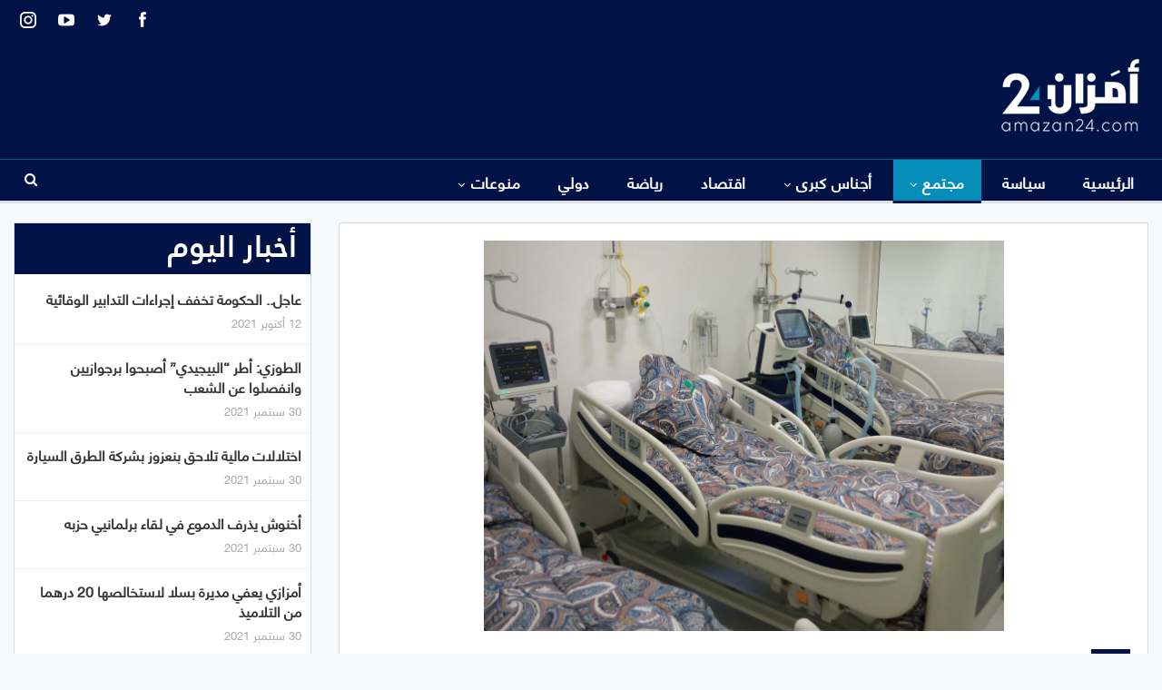

--- FILE ---
content_type: text/html; charset=UTF-8
request_url: https://amazan.wawneeds.com/8149/
body_size: 18396
content:
	<!DOCTYPE html>
		<!--[if IE 8]>
	<html class="ie ie8" dir="rtl" lang="ar"> <![endif]-->
	<!--[if IE 9]>
	<html class="ie ie9" dir="rtl" lang="ar"> <![endif]-->
	<!--[if gt IE 9]><!-->
<html dir="rtl" lang="ar"> <!--<![endif]-->
	<head>
				<meta charset="UTF-8">
		<meta http-equiv="X-UA-Compatible" content="IE=edge">
		<meta name="viewport" content="width=device-width, initial-scale=1.0">
		<link rel="pingback" href="https://amazan.wawneeds.com/xmlrpc.php"/>

		<title>بادرة صينية لبناء مستشفى لمكافحة كورونا بالدار البيضاء &#8211; أمَزان24</title>
<meta name='robots' content='max-image-preview:large' />

<!-- Better Open Graph, Schema.org & Twitter Integration -->
<meta property="og:locale" content="ar"/>
<meta property="og:site_name" content="أمَزان24"/>
<meta property="og:url" content="https://amazan.wawneeds.com/8149/"/>
<meta property="og:title" content="بادرة صينية لبناء مستشفى لمكافحة كورونا بالدار البيضاء"/>
<meta property="og:image" content="https://amazan.wawneeds.com/wp-content/uploads/2020/04/حخ-1024x768.jpg"/>
<meta property="article:section" content="مجتمع"/>
<meta property="article:tag" content="من هو مصطفى الباكوري"/>
<meta property="og:description" content="اتفق رئيس مجلس جهة الدار البيضاء سطات مصطفى الباكوري مع سيدة الأعمال الصينية تشين ليهوا، أمس (الخميس 23 أبريل)، لبناء مستشفى بالمدينة البيضاء من أجل مكافحة فيروس كورونا، وتوفير معدات طبية والاستفادة من تجربة الصين في التصدي للوباء خاصة في مقاطعة شاند"/>
<meta property="og:type" content="article"/>
<meta name="twitter:card" content="summary"/>
<meta name="twitter:url" content="https://amazan.wawneeds.com/8149/"/>
<meta name="twitter:title" content="بادرة صينية لبناء مستشفى لمكافحة كورونا بالدار البيضاء"/>
<meta name="twitter:description" content="اتفق رئيس مجلس جهة الدار البيضاء سطات مصطفى الباكوري مع سيدة الأعمال الصينية تشين ليهوا، أمس (الخميس 23 أبريل)، لبناء مستشفى بالمدينة البيضاء من أجل مكافحة فيروس كورونا، وتوفير معدات طبية والاستفادة من تجربة الصين في التصدي للوباء خاصة في مقاطعة شاند"/>
<meta name="twitter:image" content="https://amazan.wawneeds.com/wp-content/uploads/2020/04/حخ-1024x768.jpg"/>
<!-- / Better Open Graph, Schema.org & Twitter Integration. -->
<link rel='dns-prefetch' href='//s.w.org' />
<link rel="alternate" type="application/rss+xml" title="أمَزان24 &laquo; الخلاصة" href="https://amazan.wawneeds.com/feed/" />
<link rel="alternate" type="application/rss+xml" title="أمَزان24 &laquo; خلاصة التعليقات" href="https://amazan.wawneeds.com/comments/feed/" />
<link rel="alternate" type="application/rss+xml" title="أمَزان24 &laquo; بادرة صينية لبناء مستشفى لمكافحة كورونا بالدار البيضاء خلاصة التعليقات" href="https://amazan.wawneeds.com/8149/feed/" />
		<script type="text/javascript">
			window._wpemojiSettings = {"baseUrl":"https:\/\/s.w.org\/images\/core\/emoji\/13.1.0\/72x72\/","ext":".png","svgUrl":"https:\/\/s.w.org\/images\/core\/emoji\/13.1.0\/svg\/","svgExt":".svg","source":{"concatemoji":"https:\/\/amazan.wawneeds.com\/wp-includes\/js\/wp-emoji-release.min.js?ver=5.8.12"}};
			!function(e,a,t){var n,r,o,i=a.createElement("canvas"),p=i.getContext&&i.getContext("2d");function s(e,t){var a=String.fromCharCode;p.clearRect(0,0,i.width,i.height),p.fillText(a.apply(this,e),0,0);e=i.toDataURL();return p.clearRect(0,0,i.width,i.height),p.fillText(a.apply(this,t),0,0),e===i.toDataURL()}function c(e){var t=a.createElement("script");t.src=e,t.defer=t.type="text/javascript",a.getElementsByTagName("head")[0].appendChild(t)}for(o=Array("flag","emoji"),t.supports={everything:!0,everythingExceptFlag:!0},r=0;r<o.length;r++)t.supports[o[r]]=function(e){if(!p||!p.fillText)return!1;switch(p.textBaseline="top",p.font="600 32px Arial",e){case"flag":return s([127987,65039,8205,9895,65039],[127987,65039,8203,9895,65039])?!1:!s([55356,56826,55356,56819],[55356,56826,8203,55356,56819])&&!s([55356,57332,56128,56423,56128,56418,56128,56421,56128,56430,56128,56423,56128,56447],[55356,57332,8203,56128,56423,8203,56128,56418,8203,56128,56421,8203,56128,56430,8203,56128,56423,8203,56128,56447]);case"emoji":return!s([10084,65039,8205,55357,56613],[10084,65039,8203,55357,56613])}return!1}(o[r]),t.supports.everything=t.supports.everything&&t.supports[o[r]],"flag"!==o[r]&&(t.supports.everythingExceptFlag=t.supports.everythingExceptFlag&&t.supports[o[r]]);t.supports.everythingExceptFlag=t.supports.everythingExceptFlag&&!t.supports.flag,t.DOMReady=!1,t.readyCallback=function(){t.DOMReady=!0},t.supports.everything||(n=function(){t.readyCallback()},a.addEventListener?(a.addEventListener("DOMContentLoaded",n,!1),e.addEventListener("load",n,!1)):(e.attachEvent("onload",n),a.attachEvent("onreadystatechange",function(){"complete"===a.readyState&&t.readyCallback()})),(n=t.source||{}).concatemoji?c(n.concatemoji):n.wpemoji&&n.twemoji&&(c(n.twemoji),c(n.wpemoji)))}(window,document,window._wpemojiSettings);
		</script>
		<style type="text/css">
img.wp-smiley,
img.emoji {
	display: inline !important;
	border: none !important;
	box-shadow: none !important;
	height: 1em !important;
	width: 1em !important;
	margin: 0 .07em !important;
	vertical-align: -0.1em !important;
	background: none !important;
	padding: 0 !important;
}
</style>
	<link rel='stylesheet' id='wp-block-library-rtl-css'  href='https://amazan.wawneeds.com/wp-includes/css/dist/block-library/style-rtl.min.css?ver=5.8.12' type='text/css' media='all' />
<link rel='stylesheet' id='chld_thm_cfg_child-css'  href='https://amazan.wawneeds.com/wp-content/themes/amzan/style.css?ver=7.11.0.1633650781' type='text/css' media='all' />
<link rel='stylesheet' id='publisher-child-css'  href='https://amazan.wawneeds.com/wp-content/themes/amzan/style.css?ver=7.11.0.1633650781' type='text/css' media='all' />
<link rel='stylesheet' id='ms-main-css'  href='https://amazan.wawneeds.com/wp-content/plugins/masterslider/public/assets/css/masterslider.main.css?ver=3.5.5' type='text/css' media='all' />
<link rel='stylesheet' id='ms-custom-css'  href='https://amazan.wawneeds.com/wp-content/uploads/masterslider/custom.css?ver=3.4' type='text/css' media='all' />
<script type='text/javascript' src='https://amazan.wawneeds.com/wp-includes/js/jquery/jquery.min.js?ver=3.6.0' id='jquery-core-js'></script>
<script type='text/javascript' src='https://amazan.wawneeds.com/wp-includes/js/jquery/jquery-migrate.min.js?ver=3.3.2' id='jquery-migrate-js'></script>
<!--[if lt IE 9]>
<script type='text/javascript' src='https://amazan.wawneeds.com/wp-content/themes/publisher/includes/libs/better-framework/assets/js/html5shiv.min.js?ver=3.15.0' id='bf-html5shiv-js'></script>
<![endif]-->
<!--[if lt IE 9]>
<script type='text/javascript' src='https://amazan.wawneeds.com/wp-content/themes/publisher/includes/libs/better-framework/assets/js/respond.min.js?ver=3.15.0' id='bf-respond-js'></script>
<![endif]-->
<link rel="https://api.w.org/" href="https://amazan.wawneeds.com/wp-json/" /><link rel="alternate" type="application/json" href="https://amazan.wawneeds.com/wp-json/wp/v2/posts/8149" /><link rel="EditURI" type="application/rsd+xml" title="RSD" href="https://amazan.wawneeds.com/xmlrpc.php?rsd" />
<link rel="wlwmanifest" type="application/wlwmanifest+xml" href="https://amazan.wawneeds.com/wp-includes/wlwmanifest.xml" /> 
<meta name="generator" content="WordPress 5.8.12" />
<link rel="canonical" href="https://amazan.wawneeds.com/8149/" />
<link rel='shortlink' href='https://amazan.wawneeds.com/?p=8149' />
<link rel="alternate" type="application/json+oembed" href="https://amazan.wawneeds.com/wp-json/oembed/1.0/embed?url=https%3A%2F%2Famazan.wawneeds.com%2F8149%2F" />
<link rel="alternate" type="text/xml+oembed" href="https://amazan.wawneeds.com/wp-json/oembed/1.0/embed?url=https%3A%2F%2Famazan.wawneeds.com%2F8149%2F&#038;format=xml" />
			<link rel="amphtml" href="https://amazan.wawneeds.com/amp/8149/"/>
			<script>var ms_grabbing_curosr='https://amazan.wawneeds.com/wp-content/plugins/masterslider/public/assets/css/common/grabbing.cur',ms_grab_curosr='https://amazan.wawneeds.com/wp-content/plugins/masterslider/public/assets/css/common/grab.cur';</script>
<meta name="generator" content="MasterSlider 3.5.5 - Responsive Touch Image Slider" />
			<link rel="shortcut icon" href="https://amazan.wawneeds.com/wp-content/uploads/2021/10/favicon-Amazan.png">			<link rel="apple-touch-icon" href="https://amazan.wawneeds.com/wp-content/uploads/2021/10/favicon-Amazan.png"><meta name="generator" content="Powered by WPBakery Page Builder - drag and drop page builder for WordPress."/>
<script type="application/ld+json">{
    "@context": "http://schema.org/",
    "@type": "Organization",
    "@id": "#organization",
    "logo": {
        "@type": "ImageObject",
        "url": "https://amazan.wawneeds.com/wp-content/uploads/2021/10/AMAZAN24-logo-1.png"
    },
    "url": "https://amazan.wawneeds.com/",
    "name": "\u0623\u0645\u064e\u0632\u0627\u064624",
    "description": "\u062c\u0631\u064a\u062f\u0629 \u0625\u0644\u0643\u062a\u0631\u0648\u0646\u064a\u0629 \u0645\u0633\u062a\u0642\u0644\u0629 \u0634\u0627\u0645\u0644\u0629"
}</script>
<script type="application/ld+json">{
    "@context": "http://schema.org/",
    "@type": "WebSite",
    "name": "\u0623\u0645\u064e\u0632\u0627\u064624",
    "alternateName": "\u062c\u0631\u064a\u062f\u0629 \u0625\u0644\u0643\u062a\u0631\u0648\u0646\u064a\u0629 \u0645\u0633\u062a\u0642\u0644\u0629 \u0634\u0627\u0645\u0644\u0629",
    "url": "https://amazan.wawneeds.com/"
}</script>
<script type="application/ld+json">{
    "@context": "http://schema.org/",
    "@type": "BlogPosting",
    "headline": "\u0628\u0627\u062f\u0631\u0629 \u0635\u064a\u0646\u064a\u0629 \u0644\u0628\u0646\u0627\u0621 \u0645\u0633\u062a\u0634\u0641\u0649 \u0644\u0645\u0643\u0627\u0641\u062d\u0629 \u0643\u0648\u0631\u0648\u0646\u0627 \u0628\u0627\u0644\u062f\u0627\u0631 \u0627\u0644\u0628\u064a\u0636\u0627\u0621",
    "description": "\u0627\u062a\u0641\u0642 \u0631\u0626\u064a\u0633 \u0645\u062c\u0644\u0633 \u062c\u0647\u0629 \u0627\u0644\u062f\u0627\u0631 \u0627\u0644\u0628\u064a\u0636\u0627\u0621 \u0633\u0637\u0627\u062a \u0645\u0635\u0637\u0641\u0649 \u0627\u0644\u0628\u0627\u0643\u0648\u0631\u064a \u0645\u0639 \u0633\u064a\u062f\u0629 \u0627\u0644\u0623\u0639\u0645\u0627\u0644 \u0627\u0644\u0635\u064a\u0646\u064a\u0629 \u062a\u0634\u064a\u0646 \u0644\u064a\u0647\u0648\u0627\u060c \u0623\u0645\u0633 (\u0627\u0644\u062e\u0645\u064a\u0633 23 \u0623\u0628\u0631\u064a\u0644)\u060c \u0644\u0628\u0646\u0627\u0621 \u0645\u0633\u062a\u0634\u0641\u0649 \u0628\u0627\u0644\u0645\u062f\u064a\u0646\u0629 \u0627\u0644\u0628\u064a\u0636\u0627\u0621 \u0645\u0646 \u0623\u062c\u0644 \u0645\u0643\u0627\u0641\u062d\u0629 \u0641\u064a\u0631\u0648\u0633 \u0643\u0648\u0631\u0648\u0646\u0627\u060c \u0648\u062a\u0648\u0641\u064a\u0631 \u0645\u0639\u062f\u0627\u062a \u0637\u0628\u064a\u0629 \u0648\u0627\u0644\u0627\u0633\u062a\u0641\u0627\u062f\u0629 \u0645\u0646 \u062a\u062c\u0631\u0628\u0629 \u0627\u0644\u0635\u064a\u0646 \u0641\u064a \u0627\u0644\u062a\u0635\u062f\u064a \u0644\u0644\u0648\u0628\u0627\u0621 \u062e\u0627\u0635\u0629 \u0641\u064a \u0645\u0642\u0627\u0637\u0639\u0629 \u0634\u0627\u0646\u062f",
    "datePublished": "2020-04-24",
    "dateModified": "2020-04-24",
    "author": {
        "@type": "Person",
        "@id": "#person-24",
        "name": "\u0623\u0645\u064e\u0632\u0627\u064624"
    },
    "image": "https://amazan.wawneeds.com/wp-content/uploads/2020/04/\u062d\u062e.jpg",
    "interactionStatistic": [
        {
            "@type": "InteractionCounter",
            "interactionType": "http://schema.org/CommentAction",
            "userInteractionCount": "0"
        }
    ],
    "publisher": {
        "@id": "#organization"
    },
    "mainEntityOfPage": "https://amazan.wawneeds.com/8149/"
}</script>
<link rel='stylesheet' id='bs-icons' href='https://amazan.wawneeds.com/wp-content/themes/publisher/includes/libs/better-framework/assets/css/bs-icons.css' type='text/css' media='all' />
<link rel='stylesheet' id='better-social-counter' href='https://amazan.wawneeds.com/wp-content/plugins/better-social-counter/css/style.min.css' type='text/css' media='all' />
<link rel='stylesheet' id='better-social-counter-rtl' href='https://amazan.wawneeds.com/wp-content/plugins/better-social-counter/css/rtl.min.css' type='text/css' media='all' />
<link rel='stylesheet' id='better-weather' href='https://amazan.wawneeds.com/wp-content/plugins/better-weather/css/bw-style.min.css' type='text/css' media='all' />
<link rel='stylesheet' id='bf-slick' href='https://amazan.wawneeds.com/wp-content/themes/publisher/includes/libs/better-framework/assets/css/slick.min.css' type='text/css' media='all' />
<link rel='stylesheet' id='pretty-photo' href='https://amazan.wawneeds.com/wp-content/themes/publisher/includes/libs/better-framework/assets/css/pretty-photo.min.css' type='text/css' media='all' />
<link rel='stylesheet' id='theme-libs' href='https://amazan.wawneeds.com/wp-content/themes/publisher/css/theme-libs.min.css' type='text/css' media='all' />
<link rel='stylesheet' id='fontawesome' href='https://amazan.wawneeds.com/wp-content/themes/publisher/includes/libs/better-framework/assets/css/font-awesome.min.css' type='text/css' media='all' />
<link rel='stylesheet' id='publisher' href='https://amazan.wawneeds.com/wp-content/themes/publisher/style-7.11.0.min.css' type='text/css' media='all' />
<link rel='stylesheet' id='publisher-rtl' href='https://amazan.wawneeds.com/wp-content/themes/publisher/rtl.min.css' type='text/css' media='all' />
<link rel='stylesheet' id='vc-rtl-grid' href='https://amazan.wawneeds.com/wp-content/themes/publisher//css/vc-rtl-grid.min.css' type='text/css' media='all' />
<link rel='stylesheet' id='publisher-theme-top-news' href='https://amazan.wawneeds.com/wp-content/themes/publisher/includes/styles/top-news/style.min.css' type='text/css' media='all' />
<link rel='stylesheet' id='7.11.0-1635079375' href='https://amazan.wawneeds.com/wp-content/bs-booster-cache/62586d1b62aededa8be5bcf516d2339c.css' type='text/css' media='all' />

<!-- BetterFramework Head Inline CSS -->
<style>
.archive-title{
    display:none !important;
}

.better-control-nav, ol.better-control-nav{
    direction: rtl;
}

.bs-slider-2 .better-direction-nav .better-next, .bs-slider-2 .better-direction-nav .better-prev{
    color: #001246 !important;
    background: white !important;

}

.footer-widgets.light-text .widget.widget_nav_menu ul.menu li a {
    background-color: rgba(0,0,0,.00);
    border: none;
}

.footer-widgets .widget a:hover{
    color: #048DB8!important;
}

.topbar .better-studio-shortcode .social-list{
    zoom: 1.5;
}

.main-menu>li>a{
    padding: 0 18px!important;
}

.listing-item-blog-3 {
    margin-bottom: 4px;
}

.listing-item-blog-3 .featured .img-holder{
    width: 200px;
    border: 2px solid white
}

.listing-item-blog-3 .title a{
    color: white !important;
    text-align: center;
}

.listing-item-blog-3 .title a:hover{
    color: #048DB8 !important;
}


.bs-listing-listing-blog-3 .section-heading.sh-t3.sh-s4{
    border: solid 1px white;
}

.bs-listing-listing-blog-3{
    background: #001246;
    border: solid 20px #001246;
}

.footer-widgets.light-text .widget.widget_nav_menu ul.menu li a{
    font-size: 18px;
}

.section-heading .h-text{
    font-weight: bold !important;
    line-height: 48px !important;
}

.listing-item-blog-3>.item-inner>.title{
    text-align: center;
}

.bs-slider-1-item .title{
    max-width: 100%;
}

.listing-item .term-badges.floated a{
    background: #048DB8 !important;
}

.item-inner {
    padding-left: 10px;
    padding-right: 10px;
}

.bs-listing, .widget{
    padding: 0;
}


/* responsive phone */ @media(max-width: 767px){.layout-1-col, .layout-2-col, .layout-3-col {
    margin-top: 5px!important;
}

.col-sm-8, .col-sm-4{
    padding: 0px !important;
}

.listing-modern-grid-8{
    display:none;
}

.next-prev-post {
    padding: 25px 25px 0;
}

.listing-mg-item .term-badges.floated {
    top: 0;
    margin-bottom: 20vh;
}}

</style>
<!-- /BetterFramework Head Inline CSS-->
<noscript><style> .wpb_animate_when_almost_visible { opacity: 1; }</style></noscript>	</head>

<body class="rtl post-template-default single single-post postid-8149 single-format-standard _masterslider _msp_version_3.5.5 bs-theme bs-publisher bs-publisher-top-news active-light-box bs-vc-rtl-grid close-rh page-layout-2-col page-layout-2-col-right full-width active-sticky-sidebar main-menu-sticky main-menu-full-width active-ajax-search single-prim-cat-20 single-cat-20  wpb-js-composer js-comp-ver-6.7.0 vc_responsive bs-ll-a" dir="rtl">
		<div class="main-wrap content-main-wrap">
			<header id="header" class="site-header header-style-2 full-width" itemscope="itemscope" itemtype="https://schema.org/WPHeader">

		<section class="topbar topbar-style-1 hidden-xs hidden-xs">
	<div class="content-wrap">
		<div class="container">
			<div class="topbar-inner clearfix">

									<div class="section-links">
								<div  class="  better-studio-shortcode bsc-clearfix better-social-counter style-button not-colored in-4-col">
						<ul class="social-list bsc-clearfix"><li class="social-item facebook"><a href = "https://www.facebook.com/BetterSTU" target = "_blank" > <i class="item-icon bsfi-facebook" ></i><span class="item-title" > Likes </span> </a> </li> <li class="social-item twitter"><a href = "https://twitter.com/BetterSTU" target = "_blank" > <i class="item-icon bsfi-twitter" ></i><span class="item-title" > Followers </span> </a> </li> <li class="social-item youtube"><a href = "https://youtube.com/channel/UCrNkHRTRk33C9hzYij4B5ng" target = "_blank" > <i class="item-icon bsfi-youtube" ></i><span class="item-title" > Subscribers </span> </a> </li> <li class="social-item instagram"><a href = "https://instagram.com/betterstudio" target = "_blank" > <i class="item-icon bsfi-instagram" ></i><span class="item-title" > Followers </span> </a> </li> 			</ul>
		</div>
							</div>
				
				<div class="section-menu">
						<div id="menu-top" class="menu top-menu-wrapper" role="navigation" itemscope="itemscope" itemtype="https://schema.org/SiteNavigationElement">
		<nav class="top-menu-container">

			<ul id="top-navigation" class="top-menu menu clearfix bsm-pure">
							</ul>

		</nav>
	</div>
				</div>
			</div>
		</div>
	</div>
</section>
		<div class="header-inner">
			<div class="content-wrap">
				<div class="container">
					<div class="row">
						<div class="row-height">
							<div class="logo-col col-xs-12">
								<div class="col-inside">
									<div id="site-branding" class="site-branding">
	<p  id="site-title" class="logo h1 img-logo">
	<a href="https://amazan.wawneeds.com/" itemprop="url" rel="home">
					<img id="site-logo" src="https://amazan.wawneeds.com/wp-content/uploads/2021/10/AMAZAN24-logo-1.png"
			     alt="امزان24"  />

			<span class="site-title">امزان24 - جريدة إلكترونية مستقلة شاملة</span>
				</a>
</p>
</div><!-- .site-branding -->
								</div>
							</div>
													</div>
					</div>
				</div>
			</div>
		</div>

		<div id="menu-main" class="menu main-menu-wrapper show-search-item menu-actions-btn-width-1" role="navigation" itemscope="itemscope" itemtype="https://schema.org/SiteNavigationElement">
	<div class="main-menu-inner">
		<div class="content-wrap">
			<div class="container">

				<nav class="main-menu-container">
					<ul id="main-navigation" class="main-menu menu bsm-pure clearfix">
						<li id="menu-item-21324" class="menu-item menu-item-type-post_type menu-item-object-page menu-item-home better-anim-fade menu-item-21324"><a href="https://amazan.wawneeds.com/">الرئيسية</a></li>
<li id="menu-item-891" class="menu-item menu-item-type-taxonomy menu-item-object-category menu-term-18 better-anim-fade menu-item-891"><a href="https://amazan.wawneeds.com/category/%d8%b3%d9%8a%d8%a7%d8%b3%d8%a9/">سياسة</a></li>
<li id="menu-item-892" class="menu-item menu-item-type-taxonomy menu-item-object-category current-post-ancestor current-menu-parent current-post-parent menu-item-has-children menu-term-20 better-anim-fade menu-item-892"><a href="https://amazan.wawneeds.com/category/%d9%85%d8%ac%d8%aa%d9%85%d8%b9/">مجتمع</a>
<ul class="sub-menu">
	<li id="menu-item-21504" class="menu-item menu-item-type-taxonomy menu-item-object-category menu-term-31 better-anim-fade menu-item-21504"><a href="https://amazan.wawneeds.com/category/%d9%85%d8%ac%d8%aa%d9%85%d8%b9/%d8%ad%d9%88%d8%a7%d8%af%d8%ab/">حوادث</a></li>
	<li id="menu-item-21505" class="menu-item menu-item-type-taxonomy menu-item-object-category menu-term-28532 better-anim-fade menu-item-21505"><a href="https://amazan.wawneeds.com/category/%d9%85%d8%ac%d8%aa%d9%85%d8%b9/%d9%85%d8%ad%d8%a7%d9%83%d9%85/">محاكم</a></li>
	<li id="menu-item-21506" class="menu-item menu-item-type-taxonomy menu-item-object-category menu-term-28526 better-anim-fade menu-item-21506"><a href="https://amazan.wawneeds.com/category/%d9%85%d8%ac%d8%aa%d9%85%d8%b9/%d9%86%d8%a8%d8%b6-%d8%a7%d9%84%d8%b4%d8%a7%d8%b1%d8%b9/">نبض الشارع</a></li>
</ul>
</li>
<li id="menu-item-21469" class="menu-item menu-item-type-taxonomy menu-item-object-category menu-item-has-children menu-term-28527 better-anim-fade menu-item-21469"><a href="https://amazan.wawneeds.com/category/%d8%a3%d8%ac%d9%86%d8%a7%d8%b3-%d9%83%d8%a8%d8%b1%d9%89/">أجناس كبرى</a>
<ul class="sub-menu">
	<li id="menu-item-21470" class="menu-item menu-item-type-taxonomy menu-item-object-category menu-term-12 better-anim-fade menu-item-21470"><a href="https://amazan.wawneeds.com/category/%d8%a3%d8%ac%d9%86%d8%a7%d8%b3-%d9%83%d8%a8%d8%b1%d9%89/%d8%a8%d9%88%d8%b1%d8%aa%d8%b1%d9%8a%d9%87/">بورتريه</a></li>
	<li id="menu-item-21471" class="menu-item menu-item-type-taxonomy menu-item-object-category menu-term-28529 better-anim-fade menu-item-21471"><a href="https://amazan.wawneeds.com/category/%d8%a3%d8%ac%d9%86%d8%a7%d8%b3-%d9%83%d8%a8%d8%b1%d9%89/%d8%aa%d8%ad%d9%82%d9%8a%d9%82/">تحقيق</a></li>
	<li id="menu-item-21472" class="menu-item menu-item-type-taxonomy menu-item-object-category menu-term-33 better-anim-fade menu-item-21472"><a href="https://amazan.wawneeds.com/category/%d8%a3%d8%ac%d9%86%d8%a7%d8%b3-%d9%83%d8%a8%d8%b1%d9%89/%d8%ad%d9%88%d8%a7%d8%b1/">حوار</a></li>
	<li id="menu-item-21473" class="menu-item menu-item-type-taxonomy menu-item-object-category menu-term-17 better-anim-fade menu-item-21473"><a href="https://amazan.wawneeds.com/category/%d8%a3%d8%ac%d9%86%d8%a7%d8%b3-%d9%83%d8%a8%d8%b1%d9%89/%d8%b1%d8%a8%d9%88%d8%b1%d8%aa%d8%a7%d8%ac/">ربورتاج</a></li>
	<li id="menu-item-21474" class="menu-item menu-item-type-taxonomy menu-item-object-category menu-term-28528 better-anim-fade menu-item-21474"><a href="https://amazan.wawneeds.com/category/%d8%a3%d8%ac%d9%86%d8%a7%d8%b3-%d9%83%d8%a8%d8%b1%d9%89/%d9%85%d9%84%d9%81/">ملف</a></li>
</ul>
</li>
<li id="menu-item-896" class="menu-item menu-item-type-taxonomy menu-item-object-category menu-term-10 better-anim-fade menu-item-896"><a href="https://amazan.wawneeds.com/category/%d8%a7%d9%82%d8%aa%d8%b5%d8%a7%d8%af/">اقتصاد</a></li>
<li id="menu-item-893" class="menu-item menu-item-type-taxonomy menu-item-object-category menu-term-16 better-anim-fade menu-item-893"><a href="https://amazan.wawneeds.com/category/%d8%b1%d9%8a%d8%a7%d8%b6%d8%a9/">رياضة</a></li>
<li id="menu-item-890" class="menu-item menu-item-type-taxonomy menu-item-object-category menu-term-15 better-anim-fade menu-item-890"><a href="https://amazan.wawneeds.com/category/%d8%af%d9%88%d9%84%d9%8a/">دولي</a></li>
<li id="menu-item-21475" class="menu-item menu-item-type-taxonomy menu-item-object-category menu-item-has-children menu-term-21 better-anim-fade menu-item-21475"><a href="https://amazan.wawneeds.com/category/%d9%85%d9%86%d9%88%d8%b9%d8%a7%d8%aa/">منوعات</a>
<ul class="sub-menu">
	<li id="menu-item-21476" class="menu-item menu-item-type-taxonomy menu-item-object-category menu-term-28530 better-anim-fade menu-item-21476"><a href="https://amazan.wawneeds.com/category/%d9%85%d9%86%d9%88%d8%b9%d8%a7%d8%aa/%d8%a3%d9%85%d8%a7%d8%b2%d9%8a%d8%ba%d9%8a%d8%a9/">أمازيغية</a></li>
	<li id="menu-item-21477" class="menu-item menu-item-type-taxonomy menu-item-object-category menu-term-34 better-anim-fade menu-item-21477"><a href="https://amazan.wawneeds.com/category/%d9%85%d9%86%d9%88%d8%b9%d8%a7%d8%aa/%d8%a5%d8%b9%d9%84%d8%a7%d9%85/">إعلام</a></li>
	<li id="menu-item-21478" class="menu-item menu-item-type-taxonomy menu-item-object-category menu-term-28531 better-anim-fade menu-item-21478"><a href="https://amazan.wawneeds.com/category/%d9%85%d9%86%d9%88%d8%b9%d8%a7%d8%aa/%d8%aa%d8%a7%d8%b1%d9%8a%d8%ae/">تاريخ</a></li>
	<li id="menu-item-21479" class="menu-item menu-item-type-taxonomy menu-item-object-category menu-term-13 better-anim-fade menu-item-21479"><a href="https://amazan.wawneeds.com/category/%d9%85%d9%86%d9%88%d8%b9%d8%a7%d8%aa/%d8%ab%d9%82%d8%a7%d9%81%d8%a9-%d9%88%d9%81%d9%86/">ثقافة وفن</a></li>
</ul>
</li>
					</ul><!-- #main-navigation -->
											<div class="menu-action-buttons width-1">
															<div class="search-container close">
									<span class="search-handler"><i class="fa fa-search"></i></span>

									<div class="search-box clearfix">
										<form role="search" method="get" class="search-form clearfix" action="https://amazan.wawneeds.com">
	<input type="search" class="search-field"
	       placeholder="بحث..."
	       value="" name="s"
	       title="البحث عن:"
	       autocomplete="off">
	<input type="submit" class="search-submit" value="بحث">
</form><!-- .search-form -->
									</div>
								</div>
														</div>
										</nav><!-- .main-menu-container -->

			</div>
		</div>
	</div>
</div><!-- .menu -->
	</header><!-- .header -->
	<div class="rh-header clearfix dark deferred-block-exclude">
		<div class="rh-container clearfix">

			<div class="menu-container close">
				<span class="menu-handler"><span class="lines"></span></span>
			</div><!-- .menu-container -->

			<div class="logo-container rh-img-logo">
				<a href="https://amazan.wawneeds.com/" itemprop="url" rel="home">
											<img src="https://amazan.wawneeds.com/wp-content/uploads/2021/10/AMAZAN24-logo-1.png"
						     alt="أمَزان24"  />				</a>
			</div><!-- .logo-container -->
		</div><!-- .rh-container -->
	</div><!-- .rh-header -->
<div class="content-wrap">
		<main id="content" class="content-container">

		<div class="container layout-2-col layout-2-col-1 layout-right-sidebar post-template-10">

			<div class="row main-section">
										<div class="col-sm-8 content-column">
							<div class="single-container">
																<article id="post-8149" class="post-8149 post type-post status-publish format-standard has-post-thumbnail  category-20 tag-2430 tag----2019 tag----2020 tag----24 tag-7290 tag-6526 tag-2435 tag-6527 tag-2436 tag-12065 tag-7289 tag-2433 tag-9705 tag-10744 tag-17185 tag-12073 tag-12074 tag-12078 tag-12071 tag-17187 tag-12070 tag-17182 tag-17183 tag-17181 tag-17180 tag-9706 tag-17176 tag-17189 tag-17179 tag-17178 tag-17177 tag---2020 tag-17186 tag-17188 single-post-content">
									<div class="single-featured"><a class="post-thumbnail open-lightbox" href="https://amazan.wawneeds.com/wp-content/uploads/2020/04/حخ.jpg"><img  width="573" height="430" alt="" data-src="https://amazan.wawneeds.com/wp-content/uploads/2020/04/حخ.jpg">											</a>
											</div>
																		<div class="post-header-inner">
										<div class="post-header-title">
											<div class="term-badges floated"><span class="term-badge term-20"><a href="https://amazan.wawneeds.com/category/%d9%85%d8%ac%d8%aa%d9%85%d8%b9/">مجتمع</a></span></div>											<h1 class="single-post-title">
												<span class="post-title" itemprop="headline">بادرة صينية لبناء مستشفى لمكافحة كورونا بالدار البيضاء</span>
											</h1>
											<div class="post-meta single-post-meta">
			<a href="https://amazan.wawneeds.com/author/karim/"
		   title="تصفح كاتب المقالات"
		   class="post-author-a post-author-avatar">
			<img alt=''  data-src='https://secure.gravatar.com/avatar/9386147ba238d3225a6b9a9f742c5450?s=26&d=mm&r=g' class='avatar avatar-26 photo avatar-default' height='26' width='26' /><span class="post-author-name">بواسطة <b>أمَزان24</b></span>		</a>
					<span class="time"><time class="post-published updated"
			                         datetime="2020-04-24T17:45:14+01:00">في <b>17:45 - 24 أبريل 2020</b></time></span>
			</div>
										</div>
									</div>
																		<div class="entry-content clearfix single-post-content">
										<p>اتفق رئيس مجلس جهة الدار البيضاء سطات مصطفى الباكوري مع سيدة الأعمال الصينية تشين ليهوا، أمس (الخميس 23 أبريل)، لبناء مستشفى بالمدينة البيضاء من أجل مكافحة فيروس كورونا، وتوفير معدات طبية والاستفادة من تجربة الصين في التصدي للوباء خاصة في مقاطعة شاندونغ.</p>
<p>وقالت ليهوا، رئيسة شركات البناء والتعمير في الصين، &#8220;إن مجموعتها مستعدة لبناء مستشفى في الدار البيضاء في أقرب وقت ممكن، لمساعدة المنطقة على مواجهة الوباء&#8221;، مضيفة أن المجموعة الصناعية بمقدورها تزويد مدينة البيضاء بالمعدات الطبية وأدوات التعقيم.</p>
<p>ومن جهته، قال مصطفى البكوري، &#8220;استجابت مدينتا البيضاء وشاندونغ بسرعة للتعاون؛ بتبرع الصين بكميات مهمة من اختبارات الفحص والمعدات الصحية الأخرى؛ أجهزة التنفس الاصطناعي التي سيتم استقبالها في غضون أيام&#8221;، مضيفا أن المدينة مستعدة لتقوية التبادلات مع المقاطعات الإقليمية في جمهورية الصين الشعبية، بهدف تعزيز التعاون الاقتصادي والاجتماعي بين البلدين.</p>
<p>وأكد المتحدث نفسه أن البادرة الصينية في الدار البيضاء؛ جزء من مشاركة المدينة في الجهد الوطني لمكافحة جائحة كورونا، مشيرا إلى أن جهة الدار البيضاء سطات أقامت اتصالات عديدة مع مدير مقاطعة نينغشيا وشاندونغ بهدف الاستفادة من خبرتهم في مكافحة الفيروس التاجي.</p>
<p>ويذكر أن جهة الدار البيضاء سطات هي الأكثر تأثراً بالفيروس التاجي في المملكة، بتسجيل 942 إصابة مؤكدة بالفيروس من مجموع 3568 حالة تم تأكيدها إلى حدود أمس الخميس.</p>
									</div>
											<div class="post-share single-post-share bottom-share clearfix style-5">
			<div class="post-share-btn-group">
							</div>
						<div class="share-handler-wrap ">
				<span class="share-handler post-share-btn rank-default">
					<i class="bf-icon  fa fa-share-alt"></i>						<b class="text">شارك</b>
										</span>
				<span class="social-item facebook"><a href="https://www.facebook.com/sharer.php?u=https%3A%2F%2Famazan.wawneeds.com%2F8149%2F" target="_blank" rel="nofollow noreferrer" class="bs-button-el" onclick="window.open(this.href, 'share-facebook','left=50,top=50,width=600,height=320,toolbar=0'); return false;"><span class="icon"><i class="bf-icon fa fa-facebook"></i></span></a></span><span class="social-item twitter"><a href="https://twitter.com/share?text=بادرة صينية لبناء مستشفى لمكافحة كورونا بالدار البيضاء&url=https%3A%2F%2Famazan.wawneeds.com%2F8149%2F" target="_blank" rel="nofollow noreferrer" class="bs-button-el" onclick="window.open(this.href, 'share-twitter','left=50,top=50,width=600,height=320,toolbar=0'); return false;"><span class="icon"><i class="bf-icon fa fa-twitter"></i></span></a></span><span class="social-item whatsapp"><a href="whatsapp://send?text=بادرة صينية لبناء مستشفى لمكافحة كورونا بالدار البيضاء %0A%0A https%3A%2F%2Famazan.wawneeds.com%2F8149%2F" target="_blank" rel="nofollow noreferrer" class="bs-button-el" onclick="window.open(this.href, 'share-whatsapp','left=50,top=50,width=600,height=320,toolbar=0'); return false;"><span class="icon"><i class="bf-icon fa fa-whatsapp"></i></span></a></span><span class="social-item email"><a href="mailto:?subject=بادرة صينية لبناء مستشفى لمكافحة كورونا بالدار البيضاء&body=https%3A%2F%2Famazan.wawneeds.com%2F8149%2F" target="_blank" rel="nofollow noreferrer" class="bs-button-el" onclick="window.open(this.href, 'share-email','left=50,top=50,width=600,height=320,toolbar=0'); return false;"><span class="icon"><i class="bf-icon fa fa-envelope-open"></i></span></a></span><span class="social-item facebook-messenger"><a href="https://www.facebook.com/dialog/send?link=https%3A%2F%2Famazan.wawneeds.com%2F8149%2F&app_id=521270401588372&redirect_uri=https%3A%2F%2Famazan.wawneeds.com%2F8149%2F" target="_blank" rel="nofollow noreferrer" class="bs-button-el" onclick="window.open(this.href, 'share-facebook-messenger','left=50,top=50,width=600,height=320,toolbar=0'); return false;"><span class="icon"><i class="bf-icon bsfi-facebook-messenger"></i></span></a></span><span class="social-item telegram"><a href="https://telegram.me/share/url?url=https%3A%2F%2Famazan.wawneeds.com%2F8149%2F&text=بادرة صينية لبناء مستشفى لمكافحة كورونا بالدار البيضاء" target="_blank" rel="nofollow noreferrer" class="bs-button-el" onclick="window.open(this.href, 'share-telegram','left=50,top=50,width=600,height=320,toolbar=0'); return false;"><span class="icon"><i class="bf-icon fa fa-send"></i></span></a></span></div>		</div>
										</article>
									<section class="next-prev-post clearfix">

					<div class="prev-post">
				<p class="pre-title heading-typo"><i
							class="fa fa-arrow-right"></i> المقال السابق 				</p>
				<p class="title heading-typo"><a href="https://amazan.wawneeds.com/8145/" rel="prev">المجلس الحكومي يحدد شروط استفادة المقاولات المنخرطة بـ &#8220;CNSS&#8221; والعاملين لديها من الدعم</a></p>
			</div>
		
					<div class="next-post">
				<p class="pre-title heading-typo">المقال التالي  <i
							class="fa fa-arrow-left"></i></p>
				<p class="title heading-typo"><a href="https://amazan.wawneeds.com/8152/" rel="next">رمضان &#8220;كئيب&#8221;.. عادات وأجواء رمضانية سيفتقدها المغاربة</a></p>
			</div>
		
	</section>
							</div>
							<div class="post-related">

	<div class="section-heading sh-t3 sh-s4 ">

					<span class="h-text related-posts-heading">قد يعجبك أيضا</span>
		
	</div>

	
					<div class="bs-pagination-wrapper main-term-none next_prev ">
			<div class="listing listing-thumbnail listing-tb-2 clearfix  scolumns-3 simple-grid">
	<div  class="post-21300 type-post format-standard has-post-thumbnail   listing-item listing-item-thumbnail listing-item-tb-2 main-term-20">
<div class="item-inner clearfix">
			<div class="featured featured-type-featured-image">
			<div class="term-badges floated"><span class="term-badge term-20"><a href="https://amazan.wawneeds.com/category/%d9%85%d8%ac%d8%aa%d9%85%d8%b9/">مجتمع</a></span></div>			<a  title="عاجل.. الحكومة تخفف إجراءات التدابير الوقائية" data-src="https://amazan.wawneeds.com/wp-content/uploads/2021/09/D1AD2F61-0105-41E4-9A98-E19BE5FEDD30.jpeg" data-bs-srcset="{&quot;baseurl&quot;:&quot;https:\/\/amazan.wawneeds.com\/wp-content\/uploads\/2021\/09\/&quot;,&quot;sizes&quot;:{&quot;768&quot;:&quot;D1AD2F61-0105-41E4-9A98-E19BE5FEDD30.jpeg&quot;}}"					class="img-holder" href="https://amazan.wawneeds.com/21300/"></a>
					</div>
	<p class="title">	<a class="post-url" href="https://amazan.wawneeds.com/21300/" title="عاجل.. الحكومة تخفف إجراءات التدابير الوقائية">
			<span class="post-title">
				عاجل.. الحكومة تخفف إجراءات التدابير الوقائية			</span>
	</a>
	</p></div>
</div >
<div  class="post-21286 type-post format-standard has-post-thumbnail   listing-item listing-item-thumbnail listing-item-tb-2 main-term-20">
<div class="item-inner clearfix">
			<div class="featured featured-type-featured-image">
			<div class="term-badges floated"><span class="term-badge term-20"><a href="https://amazan.wawneeds.com/category/%d9%85%d8%ac%d8%aa%d9%85%d8%b9/">مجتمع</a></span></div>			<a  title="جمعية تدخل على خط تهديد أمني فنانا" data-src="https://amazan.wawneeds.com/wp-content/uploads/2021/09/عليوي.jpg" data-bs-srcset="{&quot;baseurl&quot;:&quot;https:\/\/amazan.wawneeds.com\/wp-content\/uploads\/2021\/09\/&quot;,&quot;sizes&quot;:{&quot;470&quot;:&quot;\u0639\u0644\u064a\u0648\u064a.jpg&quot;}}"					class="img-holder" href="https://amazan.wawneeds.com/21286/"></a>
					</div>
	<p class="title">	<a class="post-url" href="https://amazan.wawneeds.com/21286/" title="جمعية تدخل على خط تهديد أمني فنانا">
			<span class="post-title">
				جمعية تدخل على خط تهديد أمني فنانا			</span>
	</a>
	</p></div>
</div >
<div  class="post-21148 type-post format-standard has-post-thumbnail   listing-item listing-item-thumbnail listing-item-tb-2 main-term-20">
<div class="item-inner clearfix">
			<div class="featured featured-type-featured-image">
			<div class="term-badges floated"><span class="term-badge term-20"><a href="https://amazan.wawneeds.com/category/%d9%85%d8%ac%d8%aa%d9%85%d8%b9/">مجتمع</a></span></div>			<a  title="مواجهات بتنجداد تتهم قائدا بالتلاعب في الانتخابات" data-src="https://amazan.wawneeds.com/wp-content/uploads/2021/09/فركلة.jpg" data-bs-srcset="{&quot;baseurl&quot;:&quot;https:\/\/amazan.wawneeds.com\/wp-content\/uploads\/2021\/09\/&quot;,&quot;sizes&quot;:{&quot;331&quot;:&quot;\u0641\u0631\u0643\u0644\u0629.jpg&quot;}}"					class="img-holder" href="https://amazan.wawneeds.com/21148/"></a>
					</div>
	<p class="title">	<a class="post-url" href="https://amazan.wawneeds.com/21148/" title="مواجهات بتنجداد تتهم قائدا بالتلاعب في الانتخابات">
			<span class="post-title">
				مواجهات بتنجداد تتهم قائدا بالتلاعب في الانتخابات			</span>
	</a>
	</p></div>
</div >
<div  class="post-21041 type-post format-standard has-post-thumbnail   listing-item listing-item-thumbnail listing-item-tb-2 main-term-20">
<div class="item-inner clearfix">
			<div class="featured featured-type-featured-image">
			<div class="term-badges floated"><span class="term-badge term-20"><a href="https://amazan.wawneeds.com/category/%d9%85%d8%ac%d8%aa%d9%85%d8%b9/">مجتمع</a></span></div>			<a  title="غضب أعوان السلطة لاستثنائهم من تعويضات الانتخابات" data-src="https://amazan.wawneeds.com/wp-content/uploads/2021/09/33F4D93D-7931-4FCC-A62F-79F2476B6F15.jpeg" data-bs-srcset="{&quot;baseurl&quot;:&quot;https:\/\/amazan.wawneeds.com\/wp-content\/uploads\/2021\/09\/&quot;,&quot;sizes&quot;:{&quot;799&quot;:&quot;33F4D93D-7931-4FCC-A62F-79F2476B6F15.jpeg&quot;}}"					class="img-holder" href="https://amazan.wawneeds.com/21041/"></a>
					</div>
	<p class="title">	<a class="post-url" href="https://amazan.wawneeds.com/21041/" title="غضب أعوان السلطة لاستثنائهم من تعويضات الانتخابات">
			<span class="post-title">
				غضب أعوان السلطة لاستثنائهم من تعويضات الانتخابات			</span>
	</a>
	</p></div>
</div >
<div  class="post-20928 type-post format-standard has-post-thumbnail   listing-item listing-item-thumbnail listing-item-tb-2 main-term-20">
<div class="item-inner clearfix">
			<div class="featured featured-type-featured-image">
			<div class="term-badges floated"><span class="term-badge term-20"><a href="https://amazan.wawneeds.com/category/%d9%85%d8%ac%d8%aa%d9%85%d8%b9/">مجتمع</a></span></div>			<a  title="انطلاق مفاوضات رئاسة مجلس المستشارين.. فهل يرثها البام؟" data-src="https://amazan.wawneeds.com/wp-content/uploads/2021/09/958D0C05-D994-48B5-8066-AD63CECB9BAD.jpeg" data-bs-srcset="{&quot;baseurl&quot;:&quot;https:\/\/amazan.wawneeds.com\/wp-content\/uploads\/2021\/09\/&quot;,&quot;sizes&quot;:{&quot;750&quot;:&quot;958D0C05-D994-48B5-8066-AD63CECB9BAD.jpeg&quot;}}"					class="img-holder" href="https://amazan.wawneeds.com/20928/"></a>
					</div>
	<p class="title">	<a class="post-url" href="https://amazan.wawneeds.com/20928/" title="انطلاق مفاوضات رئاسة مجلس المستشارين.. فهل يرثها البام؟">
			<span class="post-title">
				انطلاق مفاوضات رئاسة مجلس المستشارين.. فهل يرثها البام؟			</span>
	</a>
	</p></div>
</div >
<div  class="post-20905 type-post format-standard has-post-thumbnail   listing-item listing-item-thumbnail listing-item-tb-2 main-term-20">
<div class="item-inner clearfix">
			<div class="featured featured-type-featured-image">
			<div class="term-badges floated"><span class="term-badge term-20"><a href="https://amazan.wawneeds.com/category/%d9%85%d8%ac%d8%aa%d9%85%d8%b9/">مجتمع</a></span></div>			<a  title="مرشح يمنع مواطنين من أداء صلواتهم بمسجد بتازة" data-src="https://amazan.wawneeds.com/wp-content/uploads/2021/09/8A5F3F17-E236-4259-A4B5-9250876CAFCD.jpeg" data-bs-srcset="{&quot;baseurl&quot;:&quot;https:\/\/amazan.wawneeds.com\/wp-content\/uploads\/2021\/09\/&quot;,&quot;sizes&quot;:{&quot;480&quot;:&quot;8A5F3F17-E236-4259-A4B5-9250876CAFCD.jpeg&quot;}}"					class="img-holder" href="https://amazan.wawneeds.com/20905/"></a>
					</div>
	<p class="title">	<a class="post-url" href="https://amazan.wawneeds.com/20905/" title="مرشح يمنع مواطنين من أداء صلواتهم بمسجد بتازة">
			<span class="post-title">
				مرشح يمنع مواطنين من أداء صلواتهم بمسجد بتازة			</span>
	</a>
	</p></div>
</div >
	</div>
	
	</div><div class="bs-pagination bs-ajax-pagination next_prev main-term-none clearfix">
			<script>var bs_ajax_paginate_1806221154 = '{"query":{"paginate":"next_prev","count":6,"post_type":"post","posts_per_page":"6","post__not_in":[8149],"ignore_sticky_posts":1,"post_status":["publish","private"],"category__in":[20],"_layout":{"state":"1|1|0","page":"2-col-right"}},"type":"wp_query","view":"Publisher::fetch_related_posts","current_page":1,"ajax_url":"\/wp-admin\/admin-ajax.php","remove_duplicates":"0","paginate":"next_prev","_layout":{"state":"1|1|0","page":"2-col-right"},"_bs_pagin_token":"721d55f"}';</script>				<a class="btn-bs-pagination prev disabled" rel="prev" data-id="1806221154"
				   title="السابق">
					<i class="fa fa-angle-right"
					   aria-hidden="true"></i> السابق				</a>
				<a  rel="next" class="btn-bs-pagination next"
				   data-id="1806221154" title="التالي">
					التالي <i
							class="fa fa-angle-left" aria-hidden="true"></i>
				</a>
				</div></div>
<section id="comments-template-8149" class="comments-template">
	
	
		<div id="respond" class="comment-respond">
		<div id="reply-title" class="comment-reply-title"><div class="section-heading sh-t3 sh-s4" ><span class="h-text">اترك تعليقا</span></div> <small><a rel="nofollow" id="cancel-comment-reply-link" href="/8149/#respond" style="display:none;">إلغاء الرد</a></small></div><form action="https://amazan.wawneeds.com/wp-comments-post.php" method="post" id="commentform" class="comment-form" novalidate><div class="note-before"><p>لن يتم نشر عنوان بريدك الإلكتروني.</p>
</div><p class="comment-wrap"><textarea name="comment" class="comment" id="comment" cols="45" rows="10" aria-required="true" placeholder="تعليقك"></textarea></p><p class="author-wrap"><input name="author" class="author" id="author" type="text" value="" size="45"  aria-required="true" placeholder="اسمك *" /></p>
<p class="email-wrap"><input name="email" class="email" id="email" type="text" value="" size="45"  aria-required="true" placeholder="بريدك الالكتروني *" /></p>
<p class="url-wrap"><input name="url" class="url" id="url" type="text" value="" size="45" placeholder="موقع الويب الخاص بك" /></p>
<p class="comment-form-cookies-consent"><input id="wp-comment-cookies-consent" name="wp-comment-cookies-consent" type="checkbox" value="yes" /><label for="wp-comment-cookies-consent">احفظ اسمي والبريد الإلكتروني وموقع الويب في هذا المتصفح للمرة الأولى التي أعلق فيها.</label></p>
<p class="form-submit"><input name="submit" type="submit" id="comment-submit" class="comment-submit" value="أضف تعليقا" /> <input type='hidden' name='comment_post_ID' value='8149' id='comment_post_ID' />
<input type='hidden' name='comment_parent' id='comment_parent' value='0' />
</p></form>	</div><!-- #respond -->
	</section>
						</div><!-- .content-column -->
												<div class="col-sm-4 sidebar-column sidebar-column-primary">
							<aside id="sidebar-primary-sidebar" class="sidebar" role="complementary" aria-label="Primary Sidebar Sidebar" itemscope="itemscope" itemtype="https://schema.org/WPSideBar">
	<div id="bs-text-listing-3-3" class=" h-ni bs-hidden-xs w-t primary-sidebar-widget widget widget_bs-text-listing-3"><div class=" bs-listing bs-listing-listing-text-3 bs-listing-single-tab pagination-animate">		<p class="section-heading sh-t3 sh-s4 main-term-none">

		
							<span class="h-text main-term-none main-link">
						 أخبار اليوم					</span>
			
		
		</p>
				<div class="bs-pagination-wrapper main-term-none next_prev bs-slider-first-item">
			<div class="listing listing-text listing-text-3 clearfix columns-1">
		<div class="post-21300 type-post format-standard has-post-thumbnail   listing-item listing-item-text listing-item-text-3 main-term-20">
	<div class="item-inner">
		<p class="title">		<a href="https://amazan.wawneeds.com/21300/" class="post-title post-url">
			عاجل.. الحكومة تخفف إجراءات التدابير الوقائية		</a>
		</p>		<div class="post-meta">

							<span class="time"><time class="post-published updated"
				                         datetime="2021-10-12T18:30:00+01:00">12 أكتوبر 2021</time></span>
						</div>
			</div>
	</div >
	<div class="post-21297 type-post format-standard has-post-thumbnail   listing-item listing-item-text listing-item-text-3 main-term-18">
	<div class="item-inner">
		<p class="title">		<a href="https://amazan.wawneeds.com/21297/" class="post-title post-url">
			الطوزي: أطر &#8220;البيجيدي&#8221; أصبحوا برجوازيين وانفصلوا عن الشعب		</a>
		</p>		<div class="post-meta">

							<span class="time"><time class="post-published updated"
				                         datetime="2021-09-30T14:00:05+01:00">30 سبتمبر 2021</time></span>
						</div>
			</div>
	</div >
	<div class="post-21292 type-post format-standard has-post-thumbnail   listing-item listing-item-text listing-item-text-3 main-term-10">
	<div class="item-inner">
		<p class="title">		<a href="https://amazan.wawneeds.com/21292/" class="post-title post-url">
			اختلالات مالية تلاحق بنعزوز بشركة الطرق السيارة		</a>
		</p>		<div class="post-meta">

							<span class="time"><time class="post-published updated"
				                         datetime="2021-09-30T12:00:32+01:00">30 سبتمبر 2021</time></span>
						</div>
			</div>
	</div >
	<div class="post-21283 type-post format-standard has-post-thumbnail   listing-item listing-item-text listing-item-text-3 main-term-18">
	<div class="item-inner">
		<p class="title">		<a href="https://amazan.wawneeds.com/21283/" class="post-title post-url">
			أخنوش يذرف الدموع في لقاء برلمانيي حزبه		</a>
		</p>		<div class="post-meta">

							<span class="time"><time class="post-published updated"
				                         datetime="2021-09-30T10:00:09+01:00">30 سبتمبر 2021</time></span>
						</div>
			</div>
	</div >
	<div class="post-21271 type-post format-standard has-post-thumbnail   listing-item listing-item-text listing-item-text-3 main-term-18">
	<div class="item-inner">
		<p class="title">		<a href="https://amazan.wawneeds.com/21271/" class="post-title post-url">
			أمزازي يعفي مديرة بسلا لاستخالصها 20 درهما من التلاميذ		</a>
		</p>		<div class="post-meta">

							<span class="time"><time class="post-published updated"
				                         datetime="2021-09-30T09:30:24+01:00">30 سبتمبر 2021</time></span>
						</div>
			</div>
	</div >
	<div class="post-21274 type-post format-standard has-post-thumbnail   listing-item listing-item-text listing-item-text-3 main-term-18">
	<div class="item-inner">
		<p class="title">		<a href="https://amazan.wawneeds.com/21274/" class="post-title post-url">
			برلماني يمنح ابنته مقعدا برلمانيا وصهره رئاسة مجلس إقليمي		</a>
		</p>		<div class="post-meta">

							<span class="time"><time class="post-published updated"
				                         datetime="2021-09-30T09:00:09+01:00">30 سبتمبر 2021</time></span>
						</div>
			</div>
	</div >
	<div class="post-21286 type-post format-standard has-post-thumbnail   listing-item listing-item-text listing-item-text-3 main-term-20">
	<div class="item-inner">
		<p class="title">		<a href="https://amazan.wawneeds.com/21286/" class="post-title post-url">
			جمعية تدخل على خط تهديد أمني فنانا		</a>
		</p>		<div class="post-meta">

							<span class="time"><time class="post-published updated"
				                         datetime="2021-09-30T08:30:15+01:00">30 سبتمبر 2021</time></span>
						</div>
			</div>
	</div >
	<div class="post-21280 type-post format-standard has-post-thumbnail   listing-item listing-item-text listing-item-text-3 main-term-18">
	<div class="item-inner">
		<p class="title">		<a href="https://amazan.wawneeds.com/21280/" class="post-title post-url">
			استقال من نيابة زوجته.. كميل يترأس مقاطعة سباتة		</a>
		</p>		<div class="post-meta">

							<span class="time"><time class="post-published updated"
				                         datetime="2021-09-30T08:00:23+01:00">30 سبتمبر 2021</time></span>
						</div>
			</div>
	</div >
	<div class="post-21268 type-post format-standard has-post-thumbnail   listing-item listing-item-text listing-item-text-3 main-term-18">
	<div class="item-inner">
		<p class="title">		<a href="https://amazan.wawneeds.com/21268/" class="post-title post-url">
			إدارية أكادير تصفع العثماني وتنتصر لأخنوش		</a>
		</p>		<div class="post-meta">

							<span class="time"><time class="post-published updated"
				                         datetime="2021-09-29T18:00:20+01:00">29 سبتمبر 2021</time></span>
						</div>
			</div>
	</div >
	<div class="post-21264 type-post format-standard has-post-thumbnail   listing-item listing-item-text listing-item-text-3 main-term-18">
	<div class="item-inner">
		<p class="title">		<a href="https://amazan.wawneeds.com/21264/" class="post-title post-url">
			نقابة &#8220;البيجيدي&#8221; تدخل انتخابات المستشارين بوعود لم ينفذها حزبها		</a>
		</p>		<div class="post-meta">

							<span class="time"><time class="post-published updated"
				                         datetime="2021-09-29T16:00:28+01:00">29 سبتمبر 2021</time></span>
						</div>
			</div>
	</div >
	<div class="post-21252 type-post format-standard has-post-thumbnail   listing-item listing-item-text listing-item-text-3 main-term-31">
	<div class="item-inner">
		<p class="title">		<a href="https://amazan.wawneeds.com/21252/" class="post-title post-url">
			البراءة لمرشح &#8220;الأحرار&#8221; وزع رشاوى بگلميم		</a>
		</p>		<div class="post-meta">

							<span class="time"><time class="post-published updated"
				                         datetime="2021-09-28T21:00:09+01:00">28 سبتمبر 2021</time></span>
						</div>
			</div>
	</div >
	<div class="post-21243 type-post format-standard has-post-thumbnail   listing-item listing-item-text listing-item-text-3 main-term-31">
	<div class="item-inner">
		<p class="title">		<a href="https://amazan.wawneeds.com/21243/" class="post-title post-url">
			الأمن يوقف سارق سيدة تحت التهديد بسلا		</a>
		</p>		<div class="post-meta">

							<span class="time"><time class="post-published updated"
				                         datetime="2021-09-28T20:00:40+01:00">28 سبتمبر 2021</time></span>
						</div>
			</div>
	</div >
	</div>
	
	</div><div class="bs-pagination bs-ajax-pagination next_prev main-term-none clearfix">
			<script>var bs_ajax_paginate_610818266 = '{"query":{"category":"","tag":"","taxonomy":"","post_ids":"","post_type":"","count":"12","order_by":"date","order":"DESC","time_filter":"","offset":"","style":"listing-text-3","show_excerpt":"0","cats-tags-condition":"and","cats-condition":"in","tags-condition":"in","featured_image":"0","ignore_sticky_posts":"1","author_ids":"","disable_duplicate":"0","ad-active":0,"paginate":"next_prev","pagination-show-label":"1","columns":1,"listing-settings":{"title-limit":"120","excerpt":"0","excerpt-limit":"200","subtitle":"0","subtitle-limit":"0","subtitle-location":"before-meta","show-ranking":"","meta":{"show":"1","author":"0","date":"1","date-format":"readable-day","view":"0","share":"0","comment":"0","review":"0"}},"override-listing-settings":"1","_layout":{"state":"1|1|0","page":"2-col-right"}},"type":"bs_post_listing","view":"Publisher_Text_Listing_3_Shortcode","current_page":1,"ajax_url":"\/wp-admin\/admin-ajax.php","remove_duplicates":"0","show_excerpt":"0","paginate":"next_prev","pagination-show-label":"1","override-listing-settings":"1","listing-settings":{"title-limit":"120","excerpt":"0","excerpt-limit":"200","subtitle":"0","subtitle-limit":"0","subtitle-location":"before-meta","show-ranking":"","meta":{"show":"1","author":"0","date":"1","date-format":"readable-day","view":"0","share":"0","comment":"0","review":"0"}},"columns":1,"ad-active":false,"_layout":{"state":"1|1|0","page":"2-col-right"},"_bs_pagin_token":"908f656","data":{"vars":{"post-ranking-offset":12}}}';</script>				<a class="btn-bs-pagination prev disabled" rel="prev" data-id="610818266"
				   title="السابق">
					<i class="fa fa-angle-right"
					   aria-hidden="true"></i> السابق				</a>
				<a  rel="next" class="btn-bs-pagination next"
				   data-id="610818266" title="التالي">
					التالي <i
							class="fa fa-angle-left" aria-hidden="true"></i>
				</a>
								<span class="bs-pagination-label label-light">1 من 377</span>
			</div></div></div><div id="bs-thumbnail-listing-2-2" class=" h-ni w-t primary-sidebar-widget widget widget_bs-thumbnail-listing-2"><div class=" bs-listing bs-listing-listing-thumbnail-2 bs-listing-single-tab pagination-animate">		<p class="section-heading sh-t3 sh-s4 main-term-none">

		
							<span class="h-text main-term-none main-link">
						 فيديوهات					</span>
			
		
		</p>
				<div class="bs-pagination-wrapper main-term-none next_prev bs-slider-first-item">
			<div class="listing listing-thumbnail listing-tb-2 clearfix scolumns-2 bsw-4 ">
	<div  class="post-21300 type-post format-standard has-post-thumbnail   listing-item listing-item-thumbnail listing-item-tb-2 main-term-20">
<div class="item-inner clearfix">
			<div class="featured featured-type-featured-image">
						<a  title="عاجل.. الحكومة تخفف إجراءات التدابير الوقائية" data-src="https://amazan.wawneeds.com/wp-content/uploads/2021/09/D1AD2F61-0105-41E4-9A98-E19BE5FEDD30.jpeg" data-bs-srcset="{&quot;baseurl&quot;:&quot;https:\/\/amazan.wawneeds.com\/wp-content\/uploads\/2021\/09\/&quot;,&quot;sizes&quot;:{&quot;768&quot;:&quot;D1AD2F61-0105-41E4-9A98-E19BE5FEDD30.jpeg&quot;}}"					class="img-holder" href="https://amazan.wawneeds.com/21300/"></a>
					</div>
	<p class="title">	<a class="post-url" href="https://amazan.wawneeds.com/21300/" title="عاجل.. الحكومة تخفف إجراءات التدابير الوقائية">
			<span class="post-title">
				عاجل.. الحكومة تخفف إجراءات التدابير الوقائية			</span>
	</a>
	</p></div>
</div >
<div  class="post-21297 type-post format-standard has-post-thumbnail   listing-item listing-item-thumbnail listing-item-tb-2 main-term-18">
<div class="item-inner clearfix">
			<div class="featured featured-type-featured-image">
						<a  title="الطوزي: أطر &#8220;البيجيدي&#8221; أصبحوا برجوازيين وانفصلوا عن الشعب" data-src="https://amazan.wawneeds.com/wp-content/uploads/2021/09/8E976148-DEF0-49A7-9DCD-5BB32007F2B3.jpeg" data-bs-srcset="{&quot;baseurl&quot;:&quot;https:\/\/amazan.wawneeds.com\/wp-content\/uploads\/2021\/09\/&quot;,&quot;sizes&quot;:{&quot;1280&quot;:&quot;8E976148-DEF0-49A7-9DCD-5BB32007F2B3.jpeg&quot;}}"					class="img-holder" href="https://amazan.wawneeds.com/21297/"></a>
					</div>
	<p class="title">	<a class="post-url" href="https://amazan.wawneeds.com/21297/" title="الطوزي: أطر &#8220;البيجيدي&#8221; أصبحوا برجوازيين وانفصلوا عن الشعب">
			<span class="post-title">
				الطوزي: أطر &#8220;البيجيدي&#8221; أصبحوا برجوازيين وانفصلوا&hellip;			</span>
	</a>
	</p></div>
</div >
<div  class="post-21292 type-post format-standard has-post-thumbnail   listing-item listing-item-thumbnail listing-item-tb-2 main-term-10">
<div class="item-inner clearfix">
			<div class="featured featured-type-featured-image">
						<a  title="اختلالات مالية تلاحق بنعزوز بشركة الطرق السيارة" data-src="https://amazan.wawneeds.com/wp-content/uploads/2021/09/B8834656-713D-4FC3-9A31-B93F5CD0C44F.jpeg" data-bs-srcset="{&quot;baseurl&quot;:&quot;https:\/\/amazan.wawneeds.com\/wp-content\/uploads\/2021\/09\/&quot;,&quot;sizes&quot;:{&quot;1280&quot;:&quot;B8834656-713D-4FC3-9A31-B93F5CD0C44F.jpeg&quot;}}"					class="img-holder" href="https://amazan.wawneeds.com/21292/"></a>
					</div>
	<p class="title">	<a class="post-url" href="https://amazan.wawneeds.com/21292/" title="اختلالات مالية تلاحق بنعزوز بشركة الطرق السيارة">
			<span class="post-title">
				اختلالات مالية تلاحق بنعزوز بشركة الطرق السيارة			</span>
	</a>
	</p></div>
</div >
<div  class="post-21283 type-post format-standard has-post-thumbnail   listing-item listing-item-thumbnail listing-item-tb-2 main-term-18">
<div class="item-inner clearfix">
			<div class="featured featured-type-featured-image">
						<a  title="أخنوش يذرف الدموع في لقاء برلمانيي حزبه" data-src="https://amazan.wawneeds.com/wp-content/uploads/2021/09/أخنوش-2.jpg" data-bs-srcset="{&quot;baseurl&quot;:&quot;https:\/\/amazan.wawneeds.com\/wp-content\/uploads\/2021\/09\/&quot;,&quot;sizes&quot;:{&quot;750&quot;:&quot;\u0623\u062e\u0646\u0648\u0634-2.jpg&quot;}}"					class="img-holder" href="https://amazan.wawneeds.com/21283/"></a>
					</div>
	<p class="title">	<a class="post-url" href="https://amazan.wawneeds.com/21283/" title="أخنوش يذرف الدموع في لقاء برلمانيي حزبه">
			<span class="post-title">
				أخنوش يذرف الدموع في لقاء برلمانيي حزبه			</span>
	</a>
	</p></div>
</div >
	</div>
	
	</div><div class="bs-pagination bs-ajax-pagination next_prev main-term-none clearfix">
			<script>var bs_ajax_paginate_1213153632 = '{"query":{"category":"","tag":"","taxonomy":"","post_ids":"","post_type":"","count":"4","order_by":"date","order":"DESC","time_filter":"","offset":"","style":"listing-thumbnail-2","cats-tags-condition":"and","cats-condition":"in","tags-condition":"in","featured_image":"0","ignore_sticky_posts":"1","author_ids":"","disable_duplicate":"0","ad-active":0,"paginate":"next_prev","pagination-show-label":"1","columns":"2","listing-settings":{"thumbnail-type":"featured-image","title-limit":"60","excerpt":"0","excerpt-limit":"115","subtitle":"0","subtitle-limit":"0","subtitle-location":"after-title","format-icon":"1","term-badge":"0","term-badge-count":"1","term-badge-tax":"category","show-ranking":"","meta":{"show":"0","author":"1","date":"1","date-format":"standard","view":"0","share":"0","comment":"0","review":"0"}},"override-listing-settings":"1","_layout":{"state":"1|1|0","page":"2-col-right"}},"type":"bs_post_listing","view":"Publisher_Thumbnail_Listing_2_Shortcode","current_page":1,"ajax_url":"\/wp-admin\/admin-ajax.php","remove_duplicates":"0","columns":"2","paginate":"next_prev","pagination-show-label":"1","override-listing-settings":"1","listing-settings":{"thumbnail-type":"featured-image","title-limit":"60","excerpt":"0","excerpt-limit":"115","subtitle":"0","subtitle-limit":"0","subtitle-location":"after-title","format-icon":"1","term-badge":"0","term-badge-count":"1","term-badge-tax":"category","show-ranking":"","meta":{"show":"0","author":"1","date":"1","date-format":"standard","view":"0","share":"0","comment":"0","review":"0"}},"ad-active":false,"_layout":{"state":"1|1|0","page":"2-col-right"},"_bs_pagin_token":"15cd403","data":{"vars":{"post-ranking-offset":4}}}';</script>				<a class="btn-bs-pagination prev disabled" rel="prev" data-id="1213153632"
				   title="السابق">
					<i class="fa fa-angle-right"
					   aria-hidden="true"></i> السابق				</a>
				<a  rel="next" class="btn-bs-pagination next"
				   data-id="1213153632" title="التالي">
					التالي <i
							class="fa fa-angle-left" aria-hidden="true"></i>
				</a>
								<span class="bs-pagination-label label-light">1 من 1٬131</span>
			</div></div></div><div id="bs-thumbnail-listing-1-2" class=" h-ni w-t primary-sidebar-widget widget widget_bs-thumbnail-listing-1"><div class=" bs-listing bs-listing-listing-thumbnail-1 bs-listing-single-tab pagination-animate">		<p class="section-heading sh-t3 sh-s4 main-term-28527">

		
							<a href="https://amazan.wawneeds.com/category/%d8%a3%d8%ac%d9%86%d8%a7%d8%b3-%d9%83%d8%a8%d8%b1%d9%89/" class="main-link">
							<span class="h-text main-term-28527">
								 أجناس كبرى							</span>
				</a>
			
		
		</p>
				<div class="bs-pagination-wrapper main-term-28527 next_prev bs-slider-first-item">
			<div class="listing listing-thumbnail listing-tb-1 clearfix columns-1">
		<div class="post-17161 type-post format-standard has-post-thumbnail   listing-item listing-item-thumbnail listing-item-tb-1 main-term-33">
	<div class="item-inner clearfix">
					<div class="featured featured-type-featured-image">
				<a  title="الإبراهيمي: هكذا أثرت كورونا في نشاط المقاولات" data-src="https://amazan.wawneeds.com/wp-content/uploads/2021/04/unnamed-2.jpg" data-bs-srcset="{&quot;baseurl&quot;:&quot;https:\/\/amazan.wawneeds.com\/wp-content\/uploads\/2021\/04\/&quot;,&quot;sizes&quot;:{&quot;499&quot;:&quot;unnamed-2.jpg&quot;}}"						class="img-holder" href="https://amazan.wawneeds.com/17161/"></a>
							</div>
		<p class="title">		<a href="https://amazan.wawneeds.com/17161/" class="post-url post-title">
			الإبراهيمي: هكذا أثرت كورونا في نشاط المقاولات		</a>
		</p>	</div>
	</div >
	<div class="post-16981 type-post format-standard has-post-thumbnail   listing-item listing-item-thumbnail listing-item-tb-1 main-term-12">
	<div class="item-inner clearfix">
					<div class="featured featured-type-featured-image">
				<a  title="سميرة بناني.. أول مغربية تلج سباق السيارات" data-src="https://amazan.wawneeds.com/wp-content/uploads/2021/04/بناني.jpg" data-bs-srcset="{&quot;baseurl&quot;:&quot;https:\/\/amazan.wawneeds.com\/wp-content\/uploads\/2021\/04\/&quot;,&quot;sizes&quot;:{&quot;480&quot;:&quot;\u0628\u0646\u0627\u0646\u064a.jpg&quot;}}"						class="img-holder" href="https://amazan.wawneeds.com/16981/"></a>
							</div>
		<p class="title">		<a href="https://amazan.wawneeds.com/16981/" class="post-url post-title">
			سميرة بناني.. أول مغربية تلج سباق السيارات		</a>
		</p>	</div>
	</div >
	<div class="post-16717 type-post format-standard has-post-thumbnail   listing-item listing-item-thumbnail listing-item-tb-1 main-term-12">
	<div class="item-inner clearfix">
					<div class="featured featured-type-featured-image">
				<a  title="ثريا الشاوي.. أول ربانة مغربية قتلها الإرهاب الفرنسي في مارس" data-src="https://amazan.wawneeds.com/wp-content/uploads/2021/03/rjWb97wzqjGydEbnNaBXDhQ5k6tkwyL3BJmlF1pU.png" data-bs-srcset="{&quot;baseurl&quot;:&quot;https:\/\/amazan.wawneeds.com\/wp-content\/uploads\/2021\/03\/&quot;,&quot;sizes&quot;:{&quot;640&quot;:&quot;rjWb97wzqjGydEbnNaBXDhQ5k6tkwyL3BJmlF1pU.png&quot;}}"						class="img-holder" href="https://amazan.wawneeds.com/16717/"></a>
							</div>
		<p class="title">		<a href="https://amazan.wawneeds.com/16717/" class="post-url post-title">
			ثريا الشاوي.. أول ربانة مغربية قتلها الإرهاب الفرنسي في&hellip;		</a>
		</p>	</div>
	</div >
	<div class="post-16609 type-post format-standard has-post-thumbnail   listing-item listing-item-thumbnail listing-item-tb-1 main-term-12">
	<div class="item-inner clearfix">
					<div class="featured featured-type-featured-image">
				<a  title="لفتيت.. تكنوقراط واجه الجائحة وأنهى &#8220;ريع&#8221; الانتخابات" data-src="https://amazan.wawneeds.com/wp-content/uploads/2021/03/Abdelouafi-Laftit.jpg" data-bs-srcset="{&quot;baseurl&quot;:&quot;https:\/\/amazan.wawneeds.com\/wp-content\/uploads\/2021\/03\/&quot;,&quot;sizes&quot;:{&quot;746&quot;:&quot;Abdelouafi-Laftit.jpg&quot;}}"						class="img-holder" href="https://amazan.wawneeds.com/16609/"></a>
							</div>
		<p class="title">		<a href="https://amazan.wawneeds.com/16609/" class="post-url post-title">
			لفتيت.. تكنوقراط واجه الجائحة وأنهى &#8220;ريع&#8221;&hellip;		</a>
		</p>	</div>
	</div >
	</div>
	
	</div><div class="bs-pagination bs-ajax-pagination next_prev main-term-28527 clearfix">
			<script>var bs_ajax_paginate_1308958446 = '{"query":{"category":"28527","tag":"","taxonomy":"","post_ids":"","post_type":"","count":"4","order_by":"date","order":"DESC","time_filter":"","offset":"","style":"listing-thumbnail-1","cats-tags-condition":"and","cats-condition":"in","tags-condition":"in","featured_image":"1","ignore_sticky_posts":"1","author_ids":"","disable_duplicate":"0","ad-active":0,"paginate":"next_prev","pagination-show-label":"1","columns":1,"listing-settings":{"thumbnail-type":"featured-image","title-limit":"59","subtitle":"0","subtitle-limit":"0","subtitle-location":"before-meta","show-ranking":"","meta":{"show":"0","author":"0","date":"1","date-format":"standard","view":"0","share":"0","comment":"0","review":"1"}},"override-listing-settings":"0","_layout":{"state":"1|1|0","page":"2-col-right"}},"type":"bs_post_listing","view":"Publisher_Thumbnail_Listing_1_Shortcode","current_page":1,"ajax_url":"\/wp-admin\/admin-ajax.php","remove_duplicates":"0","query-main-term":"28527","paginate":"next_prev","pagination-show-label":"1","override-listing-settings":"0","listing-settings":{"thumbnail-type":"featured-image","title-limit":"59","subtitle":"0","subtitle-limit":"0","subtitle-location":"before-meta","show-ranking":"","meta":{"show":"0","author":"0","date":"1","date-format":"standard","view":"0","share":"0","comment":"0","review":"1"}},"columns":1,"ad-active":false,"_layout":{"state":"1|1|0","page":"2-col-right"},"_bs_pagin_token":"0511ad7","data":{"vars":{"post-ranking-offset":4}}}';</script>				<a class="btn-bs-pagination prev disabled" rel="prev" data-id="1308958446"
				   title="السابق">
					<i class="fa fa-angle-right"
					   aria-hidden="true"></i> السابق				</a>
				<a  rel="next" class="btn-bs-pagination next"
				   data-id="1308958446" title="التالي">
					التالي <i
							class="fa fa-angle-left" aria-hidden="true"></i>
				</a>
								<span class="bs-pagination-label label-light">1 من 18</span>
			</div></div></div><div id="bs-thumbnail-listing-2-3" class=" h-ni bs-hidden-xs w-t primary-sidebar-widget widget widget_bs-thumbnail-listing-2"><div class=" bs-listing bs-listing-listing-thumbnail-2 bs-listing-single-tab pagination-animate">		<p class="section-heading sh-t3 sh-s4 main-term-1">

		
							<a href="https://amazan.wawneeds.com/category/%d9%88%d8%ac%d9%87%d8%a7%d8%aa-%d9%86%d8%b8%d8%b1/" class="main-link">
							<span class="h-text main-term-1">
								 وجهات نظر							</span>
				</a>
			
		
		</p>
				<div class="bs-pagination-wrapper main-term-1 next_prev bs-slider-first-item">
			<div class="listing listing-thumbnail listing-tb-2 clearfix scolumns-1 bsw-4 ">
	<div  class="post-20551 type-post format-standard has-post-thumbnail   listing-item listing-item-thumbnail listing-item-tb-2 main-term-1">
<div class="item-inner clearfix">
			<div class="featured featured-type-featured-image">
						<a  title="رسائل الملك" data-src="https://amazan.wawneeds.com/wp-content/uploads/2021/08/390136B8-33AA-43EA-932A-9B01B7FA3862.jpeg" data-bs-srcset="{&quot;baseurl&quot;:&quot;https:\/\/amazan.wawneeds.com\/wp-content\/uploads\/2021\/08\/&quot;,&quot;sizes&quot;:{&quot;484&quot;:&quot;390136B8-33AA-43EA-932A-9B01B7FA3862.jpeg&quot;}}"					class="img-holder" href="https://amazan.wawneeds.com/20551/"></a>
					</div>
	<p class="title">	<a class="post-url" href="https://amazan.wawneeds.com/20551/" title="رسائل الملك">
			<span class="post-title">
				رسائل الملك			</span>
	</a>
	</p></div>
</div >
<div  class="post-20204 type-post format-standard has-post-thumbnail   listing-item listing-item-thumbnail listing-item-tb-2 main-term-1">
<div class="item-inner clearfix">
			<div class="featured featured-type-featured-image">
						<a  title="أعيان &#8220;بلاد الكيف&#8221; لا يموتون!" data-src="https://amazan.wawneeds.com/wp-content/uploads/2021/08/235381545_256637776279377_2057957886976221291_n.jpg" data-bs-srcset="{&quot;baseurl&quot;:&quot;https:\/\/amazan.wawneeds.com\/wp-content\/uploads\/2021\/08\/&quot;,&quot;sizes&quot;:{&quot;446&quot;:&quot;235381545_256637776279377_2057957886976221291_n.jpg&quot;}}"					class="img-holder" href="https://amazan.wawneeds.com/20204/"></a>
					</div>
	<p class="title">	<a class="post-url" href="https://amazan.wawneeds.com/20204/" title="أعيان &#8220;بلاد الكيف&#8221; لا يموتون!">
			<span class="post-title">
				أعيان &#8220;بلاد الكيف&#8221; لا يموتون!			</span>
	</a>
	</p></div>
</div >
<div  class="post-19555 type-post format-standard has-post-thumbnail   listing-item listing-item-thumbnail listing-item-tb-2 main-term-1">
<div class="item-inner clearfix">
			<div class="featured featured-type-featured-image">
						<a  title="تودة بتاونات.. معلمة يطالها التهميش" data-src="https://amazan.wawneeds.com/wp-content/uploads/2021/08/IMG_20210802_152114.jpg" data-bs-srcset="{&quot;baseurl&quot;:&quot;https:\/\/amazan.wawneeds.com\/wp-content\/uploads\/2021\/08\/&quot;,&quot;sizes&quot;:{&quot;1135&quot;:&quot;IMG_20210802_152114.jpg&quot;}}"					class="img-holder" href="https://amazan.wawneeds.com/19555/"></a>
					</div>
	<p class="title">	<a class="post-url" href="https://amazan.wawneeds.com/19555/" title="تودة بتاونات.. معلمة يطالها التهميش">
			<span class="post-title">
				تودة بتاونات.. معلمة يطالها التهميش			</span>
	</a>
	</p></div>
</div >
<div  class="post-17758 type-post format-standard has-post-thumbnail   listing-item listing-item-thumbnail listing-item-tb-2 main-term-1">
<div class="item-inner clearfix">
			<div class="featured featured-type-featured-image">
						<a  title="دروس من قصة.. والقصة مقاطعة" data-src="https://amazan.wawneeds.com/wp-content/uploads/2021/05/YxfjNjVObMp5lGnparrvGELoO8zwBVfLmcLgrbZ2.jpeg" data-bs-srcset="{&quot;baseurl&quot;:&quot;https:\/\/amazan.wawneeds.com\/wp-content\/uploads\/2021\/05\/&quot;,&quot;sizes&quot;:{&quot;640&quot;:&quot;YxfjNjVObMp5lGnparrvGELoO8zwBVfLmcLgrbZ2.jpeg&quot;}}"					class="img-holder" href="https://amazan.wawneeds.com/17758/"></a>
					</div>
	<p class="title">	<a class="post-url" href="https://amazan.wawneeds.com/17758/" title="دروس من قصة.. والقصة مقاطعة">
			<span class="post-title">
				دروس من قصة.. والقصة مقاطعة			</span>
	</a>
	</p></div>
</div >
	</div>
	
	</div><div class="bs-pagination bs-ajax-pagination next_prev main-term-1 clearfix">
			<script>var bs_ajax_paginate_1207049965 = '{"query":{"category":"1","tag":"","taxonomy":"","post_ids":"","post_type":"","count":"4","order_by":"date","order":"DESC","time_filter":"","offset":"","style":"listing-thumbnail-2","cats-tags-condition":"and","cats-condition":"in","tags-condition":"in","featured_image":"0","ignore_sticky_posts":"1","author_ids":"","disable_duplicate":"0","ad-active":0,"paginate":"next_prev","pagination-show-label":"1","columns":"1","listing-settings":{"thumbnail-type":"featured-image","title-limit":"60","excerpt":"0","excerpt-limit":"115","subtitle":"0","subtitle-limit":"0","subtitle-location":"after-title","format-icon":"1","term-badge":"0","term-badge-count":"1","term-badge-tax":"category","show-ranking":"","meta":{"show":"0","author":"1","date":"1","date-format":"standard","view":"0","share":"0","comment":"0","review":"0"}},"override-listing-settings":"1","_layout":{"state":"1|1|0","page":"2-col-right"}},"type":"bs_post_listing","view":"Publisher_Thumbnail_Listing_2_Shortcode","current_page":1,"ajax_url":"\/wp-admin\/admin-ajax.php","remove_duplicates":"0","query-main-term":"1","columns":"1","paginate":"next_prev","pagination-show-label":"1","override-listing-settings":"1","listing-settings":{"thumbnail-type":"featured-image","title-limit":"60","excerpt":"0","excerpt-limit":"115","subtitle":"0","subtitle-limit":"0","subtitle-location":"after-title","format-icon":"1","term-badge":"0","term-badge-count":"1","term-badge-tax":"category","show-ranking":"","meta":{"show":"0","author":"1","date":"1","date-format":"standard","view":"0","share":"0","comment":"0","review":"0"}},"ad-active":false,"_layout":{"state":"1|1|0","page":"2-col-right"},"_bs_pagin_token":"7399999","data":{"vars":{"post-ranking-offset":4}}}';</script>				<a class="btn-bs-pagination prev disabled" rel="prev" data-id="1207049965"
				   title="السابق">
					<i class="fa fa-angle-right"
					   aria-hidden="true"></i> السابق				</a>
				<a  rel="next" class="btn-bs-pagination next"
				   data-id="1207049965" title="التالي">
					التالي <i
							class="fa fa-angle-left" aria-hidden="true"></i>
				</a>
								<span class="bs-pagination-label label-light">1 من 12</span>
			</div></div></div></aside>
						</div><!-- .primary-sidebar-column -->
									</div><!-- .main-section -->
		</div><!-- .layout-2-col -->

	</main><!-- main -->

	</div><!-- .content-wrap -->
	<footer id="site-footer" class="site-footer full-width">
		<div class="footer-widgets light-text">
	<div class="content-wrap">
		<div class="container">
			<div class="row">
										<div class="col-sm-3">
							<aside id="sidebar-footer-1" class="sidebar" role="complementary" aria-label="Footer - Column 1 Sidebar" itemscope="itemscope" itemtype="https://schema.org/WPSideBar">
								<div id="block-8" class=" h-ni w-nt footer-widget footer-column-1 widget widget_block widget_media_image">
<figure class="wp-block-image size-full is-resized"><img loading="lazy" src="https://amazan.wawneeds.com/wp-content/uploads/2021/10/AMAZAN24-logo-1.png" alt="" class="wp-image-21379" width="250" height="NaN"/></figure>
</div>							</aside>
						</div>
						<div class="col-sm-3">
							<aside id="sidebar-footer-2" class="sidebar" role="complementary" aria-label="Footer - Column 2 Sidebar" itemscope="itemscope" itemtype="https://schema.org/WPSideBar">
								<div id="block-4" class=" h-ni w-nt footer-widget footer-column-2 widget widget_block widget_search"><form role="search" method="get" action="https://amazan.wawneeds.com/" class="wp-block-search__button-outside wp-block-search__text-button wp-block-search"><label for="wp-block-search__input-1" class="wp-block-search__label">البحث في الأرشيف</label><div class="wp-block-search__inside-wrapper" style="width: 666px;"><input type="search" id="wp-block-search__input-1" class="wp-block-search__input" name="s" value="" placeholder=""  required /><button type="submit" class="wp-block-search__button ">بحث</button></div></form></div>							</aside>
						</div>
						<div class="col-sm-3">
							<aside id="sidebar-footer-3" class="sidebar" role="complementary" aria-label="Footer - Column 3 Sidebar" itemscope="itemscope" itemtype="https://schema.org/WPSideBar">
								<div id="nav_menu-2" class=" center h-ni w-nt footer-widget footer-column-3 widget widget_nav_menu"><div class="menu-top-menu-container"><ul id="menu-top-menu" class="menu"><li id="menu-item-21464" class="menu-item menu-item-type-post_type menu-item-object-page menu-item-21464"><a href="https://amazan.wawneeds.com/%d9%85%d9%86-%d9%86%d8%ad%d9%86%d8%9f/">من نحن؟</a></li>
<li id="menu-item-21462" class="menu-item menu-item-type-post_type menu-item-object-page menu-item-21462"><a href="https://amazan.wawneeds.com/%d9%81%d8%b1%d9%8a%d9%82-%d8%a7%d9%84%d8%b9%d9%85%d9%84/">فريق العمل</a></li>
<li id="menu-item-21463" class="menu-item menu-item-type-post_type menu-item-object-page menu-item-21463"><a href="https://amazan.wawneeds.com/%d9%84%d9%84%d8%a5%d8%b4%d9%87%d8%a7%d8%b1/">للإشهار</a></li>
<li id="menu-item-21465" class="menu-item menu-item-type-post_type menu-item-object-page menu-item-21465"><a href="https://amazan.wawneeds.com/contact-us/">اتصل بنا</a></li>
<li id="menu-item-21466" class="menu-item menu-item-type-post_type menu-item-object-page menu-item-21466"><a href="https://amazan.wawneeds.com/legal/">سياسة الخصوصية</a></li>
</ul></div></div>							</aside>
						</div>
						<div class="col-sm-3">
							<aside id="sidebar-footer-4" class="sidebar" role="complementary" aria-label="Footer - Column 4 Sidebar" itemscope="itemscope" itemtype="https://schema.org/WPSideBar">
								<div id="block-9" class=" h-ni w-nt footer-widget footer-column-4 widget widget_block">
<div class="wp-block-group"><div class="wp-block-group__inner-container">
<ul class="wp-block-social-links aligncenter has-large-icon-size items-justified-space-between is-style-logos-only"><li class="wp-social-link wp-social-link-facebook wp-block-social-link"><a href="#" aria-label="Facebook: #"  class="wp-block-social-link-anchor"> <svg width="24" height="24" viewBox="0 0 24 24" version="1.1" xmlns="http://www.w3.org/2000/svg" role="img" aria-hidden="true" focusable="false"><path d="M12 2C6.5 2 2 6.5 2 12c0 5 3.7 9.1 8.4 9.9v-7H7.9V12h2.5V9.8c0-2.5 1.5-3.9 3.8-3.9 1.1 0 2.2.2 2.2.2v2.5h-1.3c-1.2 0-1.6.8-1.6 1.6V12h2.8l-.4 2.9h-2.3v7C18.3 21.1 22 17 22 12c0-5.5-4.5-10-10-10z"></path></svg></a></li>

<li class="wp-social-link wp-social-link-twitter wp-block-social-link"><a href="#" aria-label="Twitter: #"  class="wp-block-social-link-anchor"> <svg width="24" height="24" viewBox="0 0 24 24" version="1.1" xmlns="http://www.w3.org/2000/svg" role="img" aria-hidden="true" focusable="false"><path d="M22.23,5.924c-0.736,0.326-1.527,0.547-2.357,0.646c0.847-0.508,1.498-1.312,1.804-2.27 c-0.793,0.47-1.671,0.812-2.606,0.996C18.324,4.498,17.257,4,16.077,4c-2.266,0-4.103,1.837-4.103,4.103 c0,0.322,0.036,0.635,0.106,0.935C8.67,8.867,5.647,7.234,3.623,4.751C3.27,5.357,3.067,6.062,3.067,6.814 c0,1.424,0.724,2.679,1.825,3.415c-0.673-0.021-1.305-0.206-1.859-0.513c0,0.017,0,0.034,0,0.052c0,1.988,1.414,3.647,3.292,4.023 c-0.344,0.094-0.707,0.144-1.081,0.144c-0.264,0-0.521-0.026-0.772-0.074c0.522,1.63,2.038,2.816,3.833,2.85 c-1.404,1.1-3.174,1.756-5.096,1.756c-0.331,0-0.658-0.019-0.979-0.057c1.816,1.164,3.973,1.843,6.29,1.843 c7.547,0,11.675-6.252,11.675-11.675c0-0.178-0.004-0.355-0.012-0.531C20.985,7.47,21.68,6.747,22.23,5.924z"></path></svg></a></li>

<li class="wp-social-link wp-social-link-instagram wp-block-social-link"><a href="#" aria-label="Instagram: #"  class="wp-block-social-link-anchor"> <svg width="24" height="24" viewBox="0 0 24 24" version="1.1" xmlns="http://www.w3.org/2000/svg" role="img" aria-hidden="true" focusable="false"><path d="M12,4.622c2.403,0,2.688,0.009,3.637,0.052c0.877,0.04,1.354,0.187,1.671,0.31c0.42,0.163,0.72,0.358,1.035,0.673 c0.315,0.315,0.51,0.615,0.673,1.035c0.123,0.317,0.27,0.794,0.31,1.671c0.043,0.949,0.052,1.234,0.052,3.637 s-0.009,2.688-0.052,3.637c-0.04,0.877-0.187,1.354-0.31,1.671c-0.163,0.42-0.358,0.72-0.673,1.035 c-0.315,0.315-0.615,0.51-1.035,0.673c-0.317,0.123-0.794,0.27-1.671,0.31c-0.949,0.043-1.233,0.052-3.637,0.052 s-2.688-0.009-3.637-0.052c-0.877-0.04-1.354-0.187-1.671-0.31c-0.42-0.163-0.72-0.358-1.035-0.673 c-0.315-0.315-0.51-0.615-0.673-1.035c-0.123-0.317-0.27-0.794-0.31-1.671C4.631,14.688,4.622,14.403,4.622,12 s0.009-2.688,0.052-3.637c0.04-0.877,0.187-1.354,0.31-1.671c0.163-0.42,0.358-0.72,0.673-1.035 c0.315-0.315,0.615-0.51,1.035-0.673c0.317-0.123,0.794-0.27,1.671-0.31C9.312,4.631,9.597,4.622,12,4.622 M12,3 C9.556,3,9.249,3.01,8.289,3.054C7.331,3.098,6.677,3.25,6.105,3.472C5.513,3.702,5.011,4.01,4.511,4.511 c-0.5,0.5-0.808,1.002-1.038,1.594C3.25,6.677,3.098,7.331,3.054,8.289C3.01,9.249,3,9.556,3,12c0,2.444,0.01,2.751,0.054,3.711 c0.044,0.958,0.196,1.612,0.418,2.185c0.23,0.592,0.538,1.094,1.038,1.594c0.5,0.5,1.002,0.808,1.594,1.038 c0.572,0.222,1.227,0.375,2.185,0.418C9.249,20.99,9.556,21,12,21s2.751-0.01,3.711-0.054c0.958-0.044,1.612-0.196,2.185-0.418 c0.592-0.23,1.094-0.538,1.594-1.038c0.5-0.5,0.808-1.002,1.038-1.594c0.222-0.572,0.375-1.227,0.418-2.185 C20.99,14.751,21,14.444,21,12s-0.01-2.751-0.054-3.711c-0.044-0.958-0.196-1.612-0.418-2.185c-0.23-0.592-0.538-1.094-1.038-1.594 c-0.5-0.5-1.002-0.808-1.594-1.038c-0.572-0.222-1.227-0.375-2.185-0.418C14.751,3.01,14.444,3,12,3L12,3z M12,7.378 c-2.552,0-4.622,2.069-4.622,4.622S9.448,16.622,12,16.622s4.622-2.069,4.622-4.622S14.552,7.378,12,7.378z M12,15 c-1.657,0-3-1.343-3-3s1.343-3,3-3s3,1.343,3,3S13.657,15,12,15z M16.804,6.116c-0.596,0-1.08,0.484-1.08,1.08 s0.484,1.08,1.08,1.08c0.596,0,1.08-0.484,1.08-1.08S17.401,6.116,16.804,6.116z"></path></svg></a></li>

<li class="wp-social-link wp-social-link-youtube wp-block-social-link"><a href="" aria-label="YouTube: &quot;"  class="wp-block-social-link-anchor"> <svg width="24" height="24" viewBox="0 0 24 24" version="1.1" xmlns="http://www.w3.org/2000/svg" role="img" aria-hidden="true" focusable="false"><path d="M21.8,8.001c0,0-0.195-1.378-0.795-1.985c-0.76-0.797-1.613-0.801-2.004-0.847c-2.799-0.202-6.997-0.202-6.997-0.202 h-0.009c0,0-4.198,0-6.997,0.202C4.608,5.216,3.756,5.22,2.995,6.016C2.395,6.623,2.2,8.001,2.2,8.001S2,9.62,2,11.238v1.517 c0,1.618,0.2,3.237,0.2,3.237s0.195,1.378,0.795,1.985c0.761,0.797,1.76,0.771,2.205,0.855c1.6,0.153,6.8,0.201,6.8,0.201 s4.203-0.006,7.001-0.209c0.391-0.047,1.243-0.051,2.004-0.847c0.6-0.607,0.795-1.985,0.795-1.985s0.2-1.618,0.2-3.237v-1.517 C22,9.62,21.8,8.001,21.8,8.001z M9.935,14.594l-0.001-5.62l5.404,2.82L9.935,14.594z"></path></svg></a></li></ul>
</div></div>
</div>							</aside>
						</div>
									</div>
		</div>
	</div>
</div>
		<div class="copy-footer">
			<div class="content-wrap">
				<div class="container">
										<div class="row footer-copy-row">
						<div class="copy-1 col-lg-6 col-md-6 col-sm-6 col-xs-12">
							جميع الحقوق محفوظة - © 2019 						</div>
						<div class="copy-2 col-lg-6 col-md-6 col-sm-6 col-xs-12">
													</div>
					</div>
				</div>
			</div>
		</div>
	</footer><!-- .footer -->
		</div><!-- .main-wrap -->
			<span class="back-top"><i class="fa fa-arrow-up"></i></span>

        <script>
			waitForElementToDisplay(".bs-slider-2",function(){
				document.getElementsByClassName('bs-slider-2')[0].classList.remove('l-1');
			});
			waitForElementToDisplay(".better-control-nav",function(){
				let el = document.getElementsByClassName('better-control-nav')[0];
				el.classList.remove('circle');
				el.classList.add('square');
			},500,9000);

			function waitForElementToDisplay(selector, callback, checkFrequencyInMs, timeoutInMs) {
			  var startTimeInMs = Date.now();
			  (function loopSearch() {
				if (document.querySelector(selector) != null) {
				  callback();
				  return;
				}
				else {
				  setTimeout(function () {
					if (timeoutInMs && Date.now() - startTimeInMs > timeoutInMs)
					  return;
					loopSearch();
				  }, checkFrequencyInMs);
				}
			  })();
			}
			
			
        </script>
    <script id='publisher-theme-pagination-js-extra'>
var bs_pagination_loc = {"loading":"<div class=\"bs-loading\"><div><\/div><div><\/div><div><\/div><div><\/div><div><\/div><div><\/div><div><\/div><div><\/div><div><\/div><\/div>"};
</script>
<script id='publisher-js-extra'>
var publisher_theme_global_loc = {"page":{"boxed":"full-width"},"header":{"style":"style-2","boxed":"full-width"},"ajax_url":"https:\/\/amazan.wawneeds.com\/wp-admin\/admin-ajax.php","loading":"<div class=\"bs-loading\"><div><\/div><div><\/div><div><\/div><div><\/div><div><\/div><div><\/div><div><\/div><div><\/div><div><\/div><\/div>","translations":{"tabs_all":"\u0627\u0644\u0643\u0644","tabs_more":"\u0627\u0644\u0645\u0632\u064a\u062f","lightbox_expand":"\u062a\u0648\u0633\u064a\u0639 \u0627\u0644\u0635\u0648\u0631\u0629","lightbox_close":"\u0642\u0631\u064a\u0628"},"lightbox":{"not_classes":""},"main_menu":{"more_menu":"enable"},"top_menu":{"more_menu":"enable"},"skyscraper":{"sticky_gap":30,"sticky":true,"position":""},"share":{"more":true},"refresh_googletagads":"1","get_locale":"ar","notification":{"subscribe_msg":"\u0645\u0646 \u062e\u0644\u0627\u0644 \u0627\u0644\u0646\u0642\u0631 \u0639\u0644\u0649 \u0632\u0631 \u0627\u0644\u0627\u0634\u062a\u0631\u0627\u0643 \u060c \u0644\u0646 \u062a\u0641\u0648\u062a\u0643 \u0627\u0644\u0645\u0648\u0627\u062f \u0627\u0644\u062c\u062f\u064a\u062f\u0629!","subscribed_msg":"\u0623\u0646\u062a \u0645\u0634\u062a\u0631\u0643 \u0641\u064a \u0627\u0644\u0625\u062e\u0637\u0627\u0631\u0627\u062a","subscribe_btn":"\u0627\u0644\u0627\u0634\u062a\u0631\u0627\u0643","subscribed_btn":"\u0625\u0644\u063a\u0627\u0621 \u0627\u0644\u0627\u0634\u062a\u0631\u0627\u0643"}};
var publisher_theme_ajax_search_loc = {"ajax_url":"https:\/\/amazan.wawneeds.com\/wp-admin\/admin-ajax.php","previewMarkup":"<div class=\"ajax-search-results-wrapper ajax-search-no-product ajax-search-fullwidth\">\n\t<div class=\"ajax-search-results\">\n\t\t<div class=\"ajax-ajax-posts-list\">\n\t\t\t<div class=\"clean-title heading-typo\">\n\t\t\t\t<span>\u0627\u0644\u0645\u0634\u0627\u0631\u0643\u0627\u062a<\/span>\n\t\t\t<\/div>\n\t\t\t<div class=\"posts-lists\" data-section-name=\"posts\"><\/div>\n\t\t<\/div>\n\t\t<div class=\"ajax-taxonomy-list\">\n\t\t\t<div class=\"ajax-categories-columns\">\n\t\t\t\t<div class=\"clean-title heading-typo\">\n\t\t\t\t\t<span>\u0627\u0644\u062a\u0635\u0646\u064a\u0641\u0627\u062a<\/span>\n\t\t\t\t<\/div>\n\t\t\t\t<div class=\"posts-lists\" data-section-name=\"categories\"><\/div>\n\t\t\t<\/div>\n\t\t\t<div class=\"ajax-tags-columns\">\n\t\t\t\t<div class=\"clean-title heading-typo\">\n\t\t\t\t\t<span>\u0627\u0644\u0648\u0633\u0648\u0645<\/span>\n\t\t\t\t<\/div>\n\t\t\t\t<div class=\"posts-lists\" data-section-name=\"tags\"><\/div>\n\t\t\t<\/div>\n\t\t<\/div>\n\t<\/div>\n<\/div>","full_width":"1"};
</script>
		<div class="rh-cover noscroll  no-login-icon" style="background-color: #001246">
			<span class="rh-close"></span>
			<div class="rh-panel rh-pm">
				<div class="rh-p-h">
									</div>

				<div class="rh-p-b">
										<div class="rh-c-m clearfix"></div>

											<form role="search" method="get" class="search-form" action="https://amazan.wawneeds.com">
							<input type="search" class="search-field"
							       placeholder="بحث..."
							       value="" name="s"
							       title="البحث عن:"
							       autocomplete="off">
							<input type="submit" class="search-submit" value="">
						</form>
										</div>
			</div>
					</div>
		<script type='text/javascript' src='https://amazan.wawneeds.com/wp-includes/js/comment-reply.min.js?ver=5.8.12' id='comment-reply-js'></script>
<script type='text/javascript' src='https://amazan.wawneeds.com/wp-includes/js/wp-embed.min.js?ver=5.8.12' id='wp-embed-js'></script>
<script type='text/javascript' async="async" src='https://amazan.wawneeds.com/wp-content/bs-booster-cache/937bf3ff0cbc742b5e3e1dc3febe38d5.js?ver=5.8.12' id='bs-booster-js'></script>

<script>
var spa=function(t){"use strict";return{init:function(){0==spa.ads_state()&&spa.blocked_ads_fallback()},ads_state:function(){return void 0!==window.better_ads_adblock},blocked_ads_fallback:function(){var a=[];t(".spa-container").each(function(){if("image"==t(this).data("type"))return 0;a.push({element_id:t(this).attr("id"),ad_id:t(this).data("adid")})}),a.length<1||jQuery.ajax({url:'https://amazan.wawneeds.com/wp-admin/admin-ajax.php',type:"POST",data:{action:"better_ads_manager_blocked_fallback",ads:a},success:function(a){var e=JSON.parse(a);t.each(e.ads,function(a,e){t("#"+e.element_id).html(e.code)})}})}}}(jQuery);jQuery(document).ready(function(){spa.init()});

</script>

</body>
</html>

--- FILE ---
content_type: text/css
request_url: https://amazan.wawneeds.com/wp-content/themes/amzan/style.css?ver=7.11.0.1633650781
body_size: 233
content:
/*
Theme Name: Amazan
Theme URI: https://amazan24.ma
Template: publisher
Author: WAWneeds
Author URI: https://wawneeds.com
Description: Designed by WAWneeds
Tags: one-column,two-columns,three-columns,right-sidebar,flexible-header,custom-colors
Version: 7.11.0.1633650781
Updated: 2021-10-08 00:53:01

*/



--- FILE ---
content_type: text/css
request_url: https://amazan.wawneeds.com/wp-content/bs-booster-cache/62586d1b62aededa8be5bcf516d2339c.css
body_size: 6773
content:
@font-face{font-family:'HelveticaNeue Regular';src:url("https://amazan.wawneeds.com/wp-content/uploads/2021/10/HelveticaNeue-Regular.ttf") format('truetype');font-weight:normal;font-style:normal}@font-face{font-family:'EMAD-DIANA EXTRA REGULAR';src:url("https://amazan.wawneeds.com/wp-content/uploads/2021/10/EMAD-DIANA-EXTRA-REGULAR.ttf") format('truetype');font-weight:normal;font-style:normal}@font-face{font-family:'HelveticaNeue Bold';src:url("https://amazan.wawneeds.com/wp-content/uploads/2021/10/HelveticaNeue-Bold.ttf") format('truetype');font-weight:normal;font-style:normal} .spa.spa-before-header,.spa.spa-before-header:before{background-color:#f8f8f8}.spa.spa-before-header{padding-top:30px !important;padding-bottom:30px !important}.spa.spa-after-footer,.spa.spa-after-footer:after{background-color:#f8f8f8}.spa.spa-after-footer{padding-top:30px !important;padding-bottom:30px !important}.better-social-counter .item-title{font-family:"Helvetica Neue",Helvetica,Arial,sans-serif;font-weight:400;font-size:12px;text-transform:initial}.better-social-counter .item-count{font-family:"Helvetica Neue",Helvetica,Arial,sans-serif;font-weight:700;font-size:14px;text-transform:initial}.better-social-counter .item-name{font-family:"Helvetica Neue",Helvetica,Arial,sans-serif;font-weight:400;font-size:14px;text-transform:initial}.better-social-counter .item-title-join{font-family:"Helvetica Neue",Helvetica,Arial,sans-serif;font-weight:400;font-size:13px;text-transform:initial}.better-social-banner .banner-item .item-count{font-family:"Helvetica Neue",Helvetica,Arial,sans-serif;font-weight:300;font-size:22px;text-transform:uppercase}.better-social-banner .banner-item .item-title{font-family:"Helvetica Neue",Helvetica,Arial,sans-serif;font-weight:700;font-size:12px;text-transform:uppercase}.better-social-banner .banner-item .item-button{font-family:"Helvetica Neue",Helvetica,Arial,sans-serif;font-weight:700;font-size:13px;text-transform:uppercase}:root{--publisher-site-width-2-col:1320px;--publisher-site-width-1-col:1320px;--publisher-site-width-2-col-content-col:72%;--publisher-site-width-2-col-primary-col:28%}@media(max-width:1410px){.page-layout-1-col .bs-sks,.page-layout-2-col .bs-sks{display:none !important}}:root{--publisher-site-width-3-col:1380px;--publisher-site-width-3-col-content-col:52%;--publisher-site-width-3-col-primary-col:24%;--publisher-site-width-3-col-secondary-col:24%}@media(max-width:1470px){.page-layout-3-col .bs-sks{display:none !important}}:root{--publisher-spacing:25}:root{--publisher-primary-color:#001246}.main-bg-color,.main-menu.menu .sub-menu li.current-menu-item:hover>a:hover,.main-menu.menu .better-custom-badge,.off-canvas-menu .menu .better-custom-badge,ul.sub-menu.bs-pretty-tabs-elements .mega-menu.mega-type-link .mega-links>li:hover>a,.widget.widget_nav_menu .menu .better-custom-badge,.widget.widget_nav_menu ul.menu li>a:hover,.widget.widget_nav_menu ul.menu li.current-menu-item>a,.rh-header .menu-container .resp-menu .better-custom-badge,.bs-popular-categories .bs-popular-term-item:hover .term-count,.widget.widget_tag_cloud .tagcloud a:hover,span.dropcap.dropcap-square,span.dropcap.dropcap-circle,.better-control-nav li a.better-active,.better-control-nav li:hover a,.main-menu.menu>li:hover>a:before,.main-menu.menu>li.current-menu-parent>a:before,.main-menu.menu>li.current-menu-item>a:before,.main-slider .better-control-nav li a.better-active,.main-slider .better-control-nav li:hover a,.site-footer.color-scheme-dark .footer-widgets .widget.widget_tag_cloud .tagcloud a:hover,.site-footer.color-scheme-dark .footer-widgets .widget.widget_nav_menu ul.menu li a:hover,.entry-terms.via a:hover,.entry-terms.source a:hover,.entry-terms.post-tags a:hover,.comment-respond #cancel-comment-reply-link,.better-newsticker .heading,.better-newsticker .control-nav span:hover,.listing-item-text-1:hover .term-badges.floated .term-badge a,.term-badges.floated a,.archive-title .term-badges span.term-badge a:hover,.post-tp-1-header .term-badges a:hover,.archive-title .term-badges a:hover,.listing-item-tb-2:hover .term-badges.floated .term-badge a,.btn-bs-pagination:hover,.btn-bs-pagination.hover,.btn-bs-pagination.bs-pagination-in-loading,.bs-slider-dots .bs-slider-active>.bts-bs-dots-btn,.listing-item-classic:hover a.read-more,.bs-loading>div,.pagination.bs-links-pagination a:hover,.footer-widgets .bs-popular-categories .bs-popular-term-item:hover .term-count,.footer-widgets .widget .better-control-nav li a:hover,.footer-widgets .widget .better-control-nav li a.better-active,.bs-slider-2-item .content-container a.read-more:hover,.bs-slider-3-item .content-container a.read-more:hover,.main-menu.menu .sub-menu li.current-menu-item:hover>a,.main-menu.menu .sub-menu>li:hover>a,.bs-slider-2-item .term-badges.floated .term-badge a,.bs-slider-3-item .term-badges.floated .term-badge a,.listing-item-blog:hover a.read-more,.back-top,.site-header .shop-cart-container .cart-handler .cart-count,.site-header .shop-cart-container .cart-box:after,.single-attachment-content .return-to:hover .fa,.topbar .topbar-date,.ajax-search-results:after,.better-gallery .gallery-title .prev:hover,.better-gallery .gallery-title .next:hover,.comments-template-multiple .nav-tabs .active a:after,.comments-template-multiple .active .comments-count,.off-canvas-inner:after,.more-stories:before,.bs-push-noti .bs-push-noti-wrapper-icon,.post-count-badge.pcb-t1.pcb-s1,.bs-fpe.bs-fpe-t2 thead,.post-tp-1-header .term-badges a,.better-newsticker .heading:after,.better-newsticker .heading:before{background-color:#001246 !important}.bs-theme button,.bs-theme .btn,.bs-theme html input[type="button"],.bs-theme input[type="reset"],.bs-theme input[type="submit"],.bs-theme input[type="button"],.bs-theme .btn:focus,.bs-theme .btn:hover,.bs-theme button:focus,.bs-theme button:hover,.bs-theme html input[type="button"]:focus,.bs-theme html input[type="button"]:hover,.bs-theme input[type="reset"]:focus,.bs-theme input[type="reset"]:hover,.bs-theme input[type="submit"]:focus,.bs-theme input[type="submit"]:hover,.bs-theme input[type="button"]:focus,.bs-theme input[type="button"]:hover{background-color:#001246}.main-color,.screen-reader-text:hover,.screen-reader-text:active,.screen-reader-text:focus,.widget.widget_nav_menu .menu .better-custom-badge,.widget.widget_recent_comments a:hover,.bs-popular-categories .bs-popular-term-item,.main-menu.menu .sub-menu li.current-menu-item>a,.bs-about .about-link a,.comment-list .comment-footer .comment-reply-link:hover,.comment-list li.bypostauthor>article>.comment-meta .comment-author a,.comment-list li.bypostauthor>article>.comment-meta .comment-author,.comment-list .comment-footer .comment-edit-link:hover,.comment-respond #cancel-comment-reply-link,span.dropcap.dropcap-square-outline,span.dropcap.dropcap-circle-outline,ul.bs-shortcode-list li:before,a:hover,.post-meta a:hover,.site-header .top-menu.menu>li:hover>a,.site-header .top-menu.menu .sub-menu>li:hover>a,.mega-menu.mega-type-link-list .mega-links>li>a:hover,.mega-menu.mega-type-link-list .mega-links>li:hover>a,.listing-item .post-footer .post-share:hover .share-handler,.listing-item-classic .title a:hover,.single-post-content>.post-author .pre-head a:hover,.single-post-content a,.single-page-simple-content a,.site-header .search-container.open .search-handler,.site-header .search-container:hover .search-handler,.site-header .shop-cart-container.open .cart-handler,.site-header .shop-cart-container.open:hover .cart-handler,.site-footer .copy-2 a:hover,.site-footer .copy-1 a:hover,ul.menu.footer-menu li>a:hover,.rh-header .menu-container .resp-menu li:hover>a,.listing-item-thumbnail:hover .title a,.listing-item-grid:hover .title a,.listing-item-blog:hover .title a,.listing-item-classic:hover .title a,.post-meta a:hover,.listing-item-text-1:hover .title a,.listing-item-text-2:hover .title a,.listing-item-text-3:hover .title a,.listing-item-text-4:hover .title a,.bs-popular-categories .bs-popular-term-item:hover,.main-menu.menu>li:hover>a,.listing-mg-5-item:hover .title,.listing-item-tall:hover>.title,.bs-text a,.wpb_text_column a,.bf-breadcrumb .bf-breadcrumb-item a:hover span,.off-canvas-menu li.current-menu-item>a,.entry-content.off_canvas_footer-info a,.comment-list .comment-content em.needs-approve,.better-newsticker ul.news-list li a:hover,.wpb_wrapper .better-newsticker .heading{color:#001246}.footer-widgets .widget a:hover,.bs-listing-modern-grid-listing-5 .listing-mg-5-item:hover .title a:hover,.bs-listing-modern-grid-listing-5 .listing-mg-5-item:hover .title a,.tabbed-grid-posts .tabs-section .active a{color:#001246 !important}.bs-theme textarea:focus,.bs-theme input[type="url"]:focus,.bs-theme input[type="search"]:focus,.bs-theme input[type="password"]:focus,.bs-theme input[type="email"]:focus,.bs-theme input[type="number"]:focus,.bs-theme input[type="week"]:focus,.bs-theme input[type="month"]:focus,.bs-theme input[type="time"]:focus,.bs-theme input[type="datetime-local"]:focus,.bs-theme input[type="date"]:focus,.bs-theme input[type="color"]:focus,.bs-theme input[type="text"]:focus,.widget.widget_nav_menu .menu .better-custom-badge:after,.better-gallery .fotorama__thumb-border,span.dropcap.dropcap-square-outline,span.dropcap.dropcap-circle-outline,.comment-respond textarea:focus,.archive-title .term-badges a:hover,.listing-item-text-2:hover .item-inner,.btn-bs-pagination:hover,.btn-bs-pagination.hover,.btn-bs-pagination.bs-pagination-in-loading,.bs-slider-2-item .content-container a.read-more,.bs-slider-3-item .content-container a.read-more,.pagination.bs-links-pagination a:hover,body.active-top-line{border-color:#001246}.main-menu.menu .better-custom-badge:after,.off-canvas-menu .menu .better-custom-badge:after{border-top-color:#001246}.better-newsticker .heading:after{border-left-color:#001246}::selection{background:#001246}::-moz-selection{background:#001246}.term-badges.text-badges .term-badge a{color:#001246 !important;background-color:transparent !important}.active-top-line .header-style-1.full-width .bs-pinning-block.pinned.main-menu-wrapper,.active-top-line .header-style-1.boxed .bs-pinning-block.pinned .main-menu-container,.active-top-line .header-style-2.full-width .bs-pinning-block.pinned.main-menu-wrapper,.active-top-line .header-style-2.boxed .bs-pinning-block.pinned .main-menu-container,.active-top-line .header-style-3.full-width .bs-pinning-block.pinned.main-menu-wrapper,.active-top-line .header-style-3.boxed .bs-pinning-block.pinned .main-menu-container,.active-top-line .header-style-4.full-width .bs-pinning-block.pinned.main-menu-wrapper,.active-top-line .header-style-4.boxed .bs-pinning-block.pinned .main-menu-container,.active-top-line .header-style-5.full-width .bspw-header-style-5 .bs-pinning-block.pinned,.active-top-line .header-style-5.boxed .bspw-header-style-5 .bs-pinning-block.pinned .header-inner,.active-top-line .header-style-6.full-width .bspw-header-style-6 .bs-pinning-block.pinned,.active-top-line .header-style-6.boxed .bspw-header-style-6 .bs-pinning-block.pinned .header-inner,.active-top-line .header-style-7.full-width .bs-pinning-block.pinned.main-menu-wrapper,.active-top-line .header-style-7.boxed .bs-pinning-block.pinned .main-menu-container,.active-top-line .header-style-8.full-width .bspw-header-style-8 .bs-pinning-block.pinned,.active-top-line .header-style-8.boxed .bspw-header-style-8 .bs-pinning-block.pinned .header-inner{border-top:3px solid #001246}.better-gcs-wrapper .gsc-result .gs-title *,.better-gcs-wrapper .gsc-result .gs-title:hover *,.better-gcs-wrapper .gsc-results .gsc-cursor-box .gsc-cursor-current-page,.better-gcs-wrapper .gsc-results .gsc-cursor-box .gsc-cursor-page:hover{color:#001246 !important}.better-gcs-wrapper button.gsc-search-button-v2{background-color:#001246 !important}.betterstudio-review .verdict .overall,.rating-bar span{background-color:#001246}.rating-stars span:before,.betterstudio-review .verdict .page-heading{color:#001246}.section-heading.sh-t3:after,.bsb-have-heading-color .section-heading.sh-t3.sh-s9:after,.section-heading.sh-t3.sh-s9:after{background-color:#001246 !important}.rh-cover{background-color:#001246}.rh-cover .bs-login .bs-login-reset-panel .login-btn,.rh-cover .bs-login .login-btn{color:#001246}.site-header .top-menu.menu>li>a,.topbar .topbar-sign-in{color:#ffffff}.site-header .top-menu.menu>li:hover>a,.site-header .top-menu.menu .sub-menu>li:hover>a,.topbar .better-newsticker ul.news-list li a,.topbar .topbar-sign-in:hover{color:#048db8 !important}.site-header.full-width .topbar,.site-header.boxed .topbar .topbar-inner{border-color:#001246}.topbar .better-social-counter.style-button .social-item .item-icon{color:#ffffff}.topbar .better-social-counter.style-button .social-item:hover .item-icon{color:#048db8}body.active-top-line{border-color:#20559e !important}.site-header.boxed .main-menu-wrapper .main-menu-container,.site-header.full-width .main-menu-wrapper{border-top-color:rgba(4,141,184,0.59)}.site-header.header-style-2.boxed .main-menu-wrapper .main-menu-container,.site-header.header-style-2.full-width .main-menu-wrapper,.site-header.header-style-2 .better-pinning-block.pinned.main-menu-wrapper .main-menu-container{border-bottom-color:#dedede !important}.site-header.header-style-3.boxed .main-menu-container,.site-header.full-width.header-style-3 .main-menu-wrapper{border-bottom-color:#dedede !important}.site-header.header-style-4.boxed .main-menu-container,.site-header.full-width.header-style-4 .main-menu-wrapper{border-bottom-color:#dedede !important}.site-header.header-style-5.boxed .header-inner,.site-header.header-style-5.full-width,.site-header.header-style-5.full-width>.bs-pinning-wrapper>.content-wrap.pinned{border-bottom-color:#dedede}.site-header.header-style-6.boxed .header-inner,.site-header.header-style-6.full-width,.site-header.header-style-6.full-width>.bs-pinning-wrapper>.content-wrap.pinned{border-bottom-color:#dedede}.site-header.header-style-7.boxed .main-menu-container,.site-header.full-width.header-style-7 .main-menu-wrapper{border-bottom-color:#dedede !important}.site-header.header-style-8.boxed .header-inner,.site-header.header-style-8.full-width,.site-header.header-style-8.full-width>.bs-pinning-wrapper>.content-wrap.pinned{border-bottom-color:#048db8}.site-header .shop-cart-container .cart-handler,.site-header .search-container .search-handler,.site-header .main-menu>li>a,.site-header .search-container .search-box .search-form .search-field{color:#ffffff}.site-header .off-canvas-menu-icon .off-canvas-menu-icon-el,.site-header .off-canvas-menu-icon .off-canvas-menu-icon-el:after,.site-header .off-canvas-menu-icon .off-canvas-menu-icon-el:before{background-color:#ffffff}.site-header .search-container .search-box .search-form .search-field::-webkit-input-placeholder{color:#ffffff}.site-header .search-container .search-box .search-form .search-field::-moz-placeholder{color:#ffffff}.site-header .search-container .search-box .search-form .search-field:-ms-input-placeholder{color:#ffffff}.site-header .search-container .search-box .search-form .search-field:-moz-placeholder{color:#ffffff}.site-header .shop-cart-container:hover .cart-handler,.site-header .search-container:hover .search-handler,.site-header .main-menu>li:hover>a,.site-header .main-menu>li>a:hover,.site-header .main-menu>li.current-menu-item>a{color:rgba(255,255,255,0.8)}.main-menu.menu>li:hover>a:before,.main-menu.menu .sub-menu li.current-menu-item:hover>a,.main-menu.menu .sub-menu>li:hover>a{background-color:rgba(255,255,255,0.8)}.site-header.site-header.site-header .main-menu.menu>li.current-menu-item>a,.site-header.site-header.site-header .main-menu.menu>li.current-menu-parent>a,.site-header.site-header.site-header .main-menu.menu>li:hover>a{background-color:#048db8 !important}body .main-menu.menu .sub-menu li.current-menu-item:hover>a,body .main-menu.menu .sub-menu>li:hover>a{background-color:#048db8}.site-header.boxed.header-style-1 .main-menu-wrapper .main-menu-container,.site-header.full-width.header-style-1 .main-menu-wrapper,.bspw-header-style-1.boxed>.bs-pinning-block.pinned.main-menu-wrapper .main-menu-container,.site-header.boxed.header-style-2 .main-menu-wrapper .main-menu-container,.site-header.full-width.header-style-2 .main-menu-wrapper,.bspw-header-style-2.boxed>.bs-pinning-block.pinned.main-menu-wrapper .main-menu-container,.site-header.boxed.header-style-3 .main-menu-wrapper .main-menu-container,.site-header.full-width.header-style-3 .main-menu-wrapper,.bspw-header-style-3.boxed>.bs-pinning-block.pinned.main-menu-wrapper .main-menu-container,.site-header.boxed.header-style-4 .main-menu-wrapper .main-menu-container,.site-header.full-width.header-style-4 .main-menu-wrapper,.bspw-header-style-4.boxed>.bs-pinning-block.pinned.main-menu-wrapper .main-menu-container,.site-header.header-style-5 .content-wrap>.bs-pinning-wrapper>.bs-pinning-block,.site-header.header-style-5.full-width .content-wrap.pinned,.site-header.boxed.header-style-7 .main-menu-wrapper .main-menu-container,.site-header.full-width.header-style-7 .main-menu-wrapper,.bspw-header-style-7.boxed>.bs-pinning-block.pinned.main-menu-wrapper .main-menu-container{background-color:#001246}.site-header.header-style-5 .header-inner,.site-header.header-style-5.full-width.stretched>.bspw-header-style-5>.content-wrap,.site-header.header-style-5.full-width.stretched>.content-wrap,.site-header.header-style-6 .header-inner,.site-header.header-style-6.full-width.stretched>.bspw-header-style-6>.content-wrap,.site-header.header-style-6.full-width.stretched>.content-wrap,.site-header.header-style-8 .header-inner,.site-header.header-style-8.full-width.stretched>.bspw-header-style-8>.content-wrap,.site-header.header-style-8.full-width.stretched>.content-wrap{background-color:#001246}.site-header .menu .mega-menu{background-color:#048db8}.site-header.header-style-1,.site-header.header-style-2,.site-header.header-style-3,.site-header.header-style-4,.site-header.header-style-5.full-width,.site-header.header-style-5.boxed>.content-wrap>.container,.site-header.header-style-5 .bs-pinning-wrapper.bspw-header-style-5>.bs-pinning-block,.site-header.header-style-6.full-width,.site-header.header-style-6.boxed>.content-wrap>.container,.site-header.header-style-6 .bs-pinning-wrapper.bspw-header-style-6>.bs-pinning-block,.site-header.header-style-7,.site-header.header-style-8.full-width,.site-header.header-style-8.boxed>.content-wrap>.container,.site-header.header-style-8 .bs-pinning-wrapper.bspw-header-style-8>.bs-pinning-block,.site-footer .copy-footer .container>.row:first-child ,.rh-header .rh-container{background-color:#001246}.site-footer .footer-widgets,.footer-widgets .section-heading.sh-t4.sh-s5 .h-text:after{background-color:#001246 !important}.site-footer .section-heading.sh-t4.sh-s5 .h-text:before{border-top-color:#001246 !important}.site-footer .footer-widgets .section-heading.sh-t1 .h-text,.footer-widgets .section-heading.sh-t4.sh-s3 .h-text:after,.footer-widgets .section-heading.sh-t4.sh-s1 .h-text:after,.footer-widgets .section-heading.sh-t3.sh-s8>.h-text:last-child:first-child:after,.footer-widgets .section-heading.sh-t3.sh-s8>a:last-child:first-child>.h-text:after,.footer-widgets .section-heading.sh-t3.sh-s8>.main-link>.h-text:after,.footer-widgets .section-heading.sh-t3.sh-s8>.h-text:last-child:first-child:before,.footer-widgets .section-heading.sh-t3.sh-s8>a:last-child:first-child>.h-text:before,.footer-widgets .section-heading.sh-t3.sh-s8 >.main-link>.h-text:before,.footer-widgets .section-heading.sh-t3.sh-s8.bs-pretty-tabs .bs-pretty-tabs-container .bs-pretty-tabs-more.other-link .h-text,.footer-widgets .section-heading.sh-t3.sh-s8>a>.h-text,.footer-widgets .section-heading.sh-t3.sh-s8>.h-text,.footer-widgets .section-heading.sh-t6.sh-s7>.main-link>.h-text:after,.footer-widgets .section-heading.sh-t6.sh-s7>a:last-child:first-child>.h-text:after,.footer-widgets .section-heading.sh-t6.sh-s7>.h-text:last-child:first-child:after,.footer-widgets .section-heading.sh-t6.sh-s6>.main-link>.h-text:after,.footer-widgets .section-heading.sh-t6.sh-s6>a:last-child:first-child>.h-text:after,.footer-widgets .section-heading.sh-t6.sh-s6>.h-text:last-child:first-child:after,.footer-widgets .section-heading.sh-t7.sh-s1>.main-link>.h-text,.footer-widgets .section-heading.sh-t7.sh-s1>a:last-child:first-child>.h-text,.footer-widgets .section-heading.sh-t7.sh-s1 .h-text{background-color:#001246}.footer-widgets .section-heading.sh-t6.sh-s4>.main-link>.h-text:after,.footer-widgets .section-heading.sh-t6.sh-s4>a:last-child:first-child>.h-text:after,.footer-widgets .section-heading.sh-t6.sh-s4>.h-text:last-child:first-child:after,.footer-widgets .section-heading.sh-t6.sh-s4>.main-link>.h-text:after,.footer-widgets .section-heading.sh-t6.sh-s4>a:last-child:first-child>.h-text:after,.footer-widgets .section-heading.sh-t6.sh-s4>.h-text:last-child:first-child:after,.footer-widgets .section-heading.sh-t6.sh-s4>.main-link>.h-text:before,.footer-widgets .section-heading.sh-t6.sh-s4>a:last-child:first-child>.h-text:before,.footer-widgets .section-heading.sh-t6.sh-s4>.h-text:last-child:first-child:before{border-right-color:#001246}.footer-widgets .section-heading.sh-t6.sh-s4>.main-link>.h-text:after,.footer-widgets .section-heading.sh-t6.sh-s4>a:last-child:first-child>.h-text:after,.footer-widgets .section-heading.sh-t6.sh-s4>.h-text:last-child:first-child:after,.footer-widgets .section-heading.sh-t6.sh-s4>.main-link>.h-text:after,.footer-widgets .section-heading.sh-t6.sh-s4>a:last-child:first-child>.h-text:after,.footer-widgets .section-heading.sh-t6.sh-s4>.h-text:last-child:first-child:after,.footer-widgets .section-heading.sh-t6.sh-s4>.main-link>.h-text:before,.footer-widgets .section-heading.sh-t6.sh-s4>a:last-child:first-child>.h-text:before,.footer-widgets .section-heading.sh-t6.sh-s4>.h-text:last-child:first-child:before{border-right-color:#001246}.footer-widgets .section-heading.sh-t6.sh-s7>.main-link>.h-text:before,.footer-widgets .section-heading.sh-t6.sh-s7>a:last-child:first-child>.h-text:before,.footer-widgets .section-heading.sh-t6.sh-s7>.h-text:last-child:first-child:before,.footer-widgets .section-heading.sh-t6.sh-s6>.main-link>.h-text:before,.footer-widgets .section-heading.sh-t6.sh-s6>a:last-child:first-child>.h-text:before,.footer-widgets .section-heading.sh-t6.sh-s6>.h-text:last-child:first-child:before,.footer-widgets .section-heading.sh-t6.sh-s5>.main-link>.h-text:before,.footer-widgets .section-heading.sh-t6.sh-s5>a:last-child:first-child>.h-text:before,.footer-widgets .section-heading.sh-t6.sh-s5>.h-text:last-child:first-child:before{border-top-color:#001246}.footer-widgets .section-heading.sh-t6.sh-s7>.main-link>.h-text:before,.footer-widgets .section-heading.sh-t6.sh-s7>a:last-child:first-child>.h-text:before,.footer-widgets .section-heading.sh-t6.sh-s7>.h-text:last-child:first-child:before{border-bottom-color:#001246}.ltr .footer-widgets .section-heading.sh-t6.sh-s8>.main-link>.h-text:after,.ltr .footer-widgets .section-heading.sh-t6.sh-s8>a:last-child:first-child>.h-text:after,.ltr .footer-widgets .section-heading.sh-t6.sh-s8>.h-text:last-child:first-child:after{border-right-color:#001246}.rtl .footer-widgets .section-heading.sh-t6.sh-s8>.main-link>.h-text:after,.rtl .footer-widgets .section-heading.sh-t6.sh-s8>a:last-child:first-child>.h-text:after,.rtl .footer-widgets .section-heading.sh-t6.sh-s8>.h-text:last-child:first-child:after{border-left-color:#001246}.site-footer:before{display:none}.copy-footer .content-wrap{overflow-x:auto}.site-footer .copy-footer .footer-menu-wrapper .footer-menu-container:before{display:none}.site-footer .copy-footer{background-color:#001246}.site-footer .footer-social-icons{background-color:#001246}.site-footer,.footer-widgets .section-heading.sh-t4.sh-s5 .h-text:after{background-color:#001246}.site-footer .section-heading.sh-t4.sh-s5 .h-text:before{border-top-color:#001246}.section-heading.sh-t3 a.active,.section-heading.sh-t3 .main-link:first-child:last-child .h-text,.section-heading.sh-t3>.h-text{color:#111111}.section-heading.sh-t3 a:hover .h-text,.section-heading.sh-t3 a.active .h-text{color:#111111 !important}.entry-content a.read-more,a.read-more,.listing-item-classic:hover a.read-more,.listing-item-blog:hover a.read-more{background-color:#048db8 !important}.bs-slider-2-item .content-container a.read-more,.bs-slider-3-item .content-container a.read-more{border-color:#048db8}.entry-content a.read-more.read-more.read-more:hover,a.read-more.read-more.read-more:hover,.listing-item-classic:hover a.read-more.read-more.read-more,.bs-slider-2-item .content-container a.read-more.read-more.read-more:hover,.bs-slider-3-item .content-container a.read-more.read-more.read-more:hover,.listing-item-blog:hover a.read-more.read-more.read-more{background-color:#001246 !important}.bs-slider-2-item .content-container a.read-more.read-more.read-more:hover,.bs-slider-3-item .content-container a.read-more.read-more.read-more:hover{border-color:#001246}body.bs-theme,body.bs-theme .btn-bs-pagination,body.bs-theme .body-typo{font-family:'HelveticaNeue Regular';font-weight:400;font-size:16px;text-align:inherit;text-transform:inherit;color:#7b7b7b}.post-meta,.post-meta a{font-family:'HelveticaNeue Regular';font-weight:400;font-size:13px;text-transform:none;color:#aaaaaa}.listing-mg-item.listing-mg-5-item .post-meta.post-meta .views.views.views{font-family:'HelveticaNeue Regular';font-weight:400!important;font-size:13px;text-transform:none;color:#aaaaaa!important}.post-meta .post-author{font-family:'EMAD-DIANA EXTRA REGULAR';font-weight:400;font-size:11px;text-transform:capitalize}.term-badges .format-badge,.term-badges .term-badge,.main-menu .term-badges a{font-family:'HelveticaNeue Regular';font-weight:400;font-size:11px;text-transform:uppercase}.heading-typo,h1,h2,h3,h4,h5,h6,.h1,.h2,.h3,.h4,.h5,.h6,.heading-1,.heading-2,.heading-3,.heading-4,.heading-5,.heading-6,.header .site-branding .logo,.search-form input[type="submit"],.widget.widget_categories ul li,.widget.widget_archive ul li,.widget.widget_nav_menu ul.menu,.widget.widget_pages ul li,.widget.widget_recent_entries li a,.widget .tagcloud a,.widget.widget_calendar table caption,.widget.widget_rss li .rsswidget,.listing-widget .listing-item .title,button,html input[type="button"],input[type="reset"],input[type="submit"],input[type="button"],.pagination,.site-footer .footer-social-icons .better-social-counter.style-name .social-item,.section-heading .h-text,.entry-terms a,.single-container .post-share a,.comment-list .comment-meta .comment-author,.comments-wrap .comments-nav,.main-slider .content-container .read-more,a.read-more,.single-page-content>.post-share li,.single-container>.post-share li,.better-newsticker .heading,.better-newsticker ul.news-list li{font-family:'HelveticaNeue Regular';font-weight:400;text-transform:inherit}h1,.h1,.heading-1{font-size:34px}h2,.h2,.heading-2{font-size:30px}h3,.h3,.heading-3{font-size:25px}h4,.h4,.heading-4{font-size:20px}h5,.h5,.heading-5{font-size:17px}h6,.h6,.heading-6{font-size:15px}.single-post-title{font-family:'HelveticaNeue Bold';font-weight:400;text-transform:capitalize}.post-template-1 .single-post-title{font-size:32px}.post-tp-2-header .single-post-title{font-size:32px}.post-tp-3-header .single-post-title{font-size:32px}.post-tp-4-header .single-post-title{font-size:32px}.post-tp-5-header .single-post-title{font-size:32px}.post-template-6 .single-post-title{font-size:32px}.post-tp-7-header .single-post-title{font-size:32px}.post-template-8 .single-post-title{font-size:32px}.post-template-9 .single-post-title{font-size:32px}.post-template-10 .single-post-title,.ajax-post-content .single-post-title.single-post-title{font-size:32px}.post-tp-11-header .single-post-title{font-size:30px}.post-tp-12-header .single-post-title{font-size:30px}.post-template-13 .single-post-title{font-size:30px}.post-template-14 .single-post-title{font-size:30px}.post-subtitle{font-family:'HelveticaNeue Regular';font-weight:400;font-size:18px;text-transform:inherit}.entry-content{font-family:'HelveticaNeue Regular';font-weight:400;line-height:40px;font-size:20px;text-align:justify;text-transform:initial;color:#222222}.post-summary{font-family:'HelveticaNeue Regular';font-weight:400;line-height:20px;font-size:12px;text-align:inherit;text-transform:initial;color:#8a8a8a}.single-post-excerpt{font-family:'HelveticaNeue Regular';font-weight:400;line-height:22px;font-size:16px;text-align:inherit;text-transform:initial}.main-menu li>a,.main-menu li,.off-canvas-menu>ul>li>a{font-family:'HelveticaNeue Regular';font-weight:900;font-size:17px;text-align:inherit;text-transform:capitalize;letter-spacing:0.46px}.main-menu.menu .sub-menu>li>a,.main-menu.menu .sub-menu>li,.rh-header .menu-container .resp-menu li>a,.rh-header .menu-container .resp-menu li,.mega-menu.mega-type-link-list .mega-links li>a,ul.sub-menu.bs-pretty-tabs-elements .mega-menu.mega-type-link .mega-links>li>a,.off-canvas-menu li>a{font-family:'EMAD-DIANA EXTRA REGULAR';font-weight:400;font-size:14px;text-align:inherit;text-transform:none}.top-menu.menu>li>a,.top-menu.menu>li>a:hover,.top-menu.menu>li,.topbar .topbar-sign-in{font-family:'HelveticaNeue Regular';font-weight:400;font-size:13px;text-align:inherit;text-transform:capitalize}.top-menu.menu .sub-menu>li>a,.top-menu.menu .sub-menu>li{font-family:'HelveticaNeue Regular';font-weight:400;font-size:13px;text-align:inherit;text-transform:none}.topbar .topbar-date{font-family:'HelveticaNeue Regular';font-weight:400;font-size:12px;text-transform:uppercase}.archive-title .pre-title{font-family:'HelveticaNeue Regular';font-weight:400;font-size:14px;text-align:inherit;text-transform:capitalize}.archive-title .page-heading{font-family:'HelveticaNeue Regular';font-weight:400;font-size:28px;text-align:inherit;text-transform:capitalize;color:#383838}.listing-item .post-subtitle{font-family:'HelveticaNeue Regular';font-weight:400;line-height:18px;text-align:inherit;text-transform:inherit;color:#565656}.listing-item-classic-1 .title{font-family:'HelveticaNeue Regular';font-weight:400;line-height:25px;font-size:20px;text-align:inherit;text-transform:capitalize;color:#383838}.listing-item-classic-1 .post-subtitle{font-size:17px}.listing-item-classic-2 .title{font-family:'HelveticaNeue Regular';font-weight:400;line-height:30px;font-size:22px;text-align:inherit;text-transform:capitalize;color:#383838}.listing-item-classic-2 .post-subtitle{font-size:17px}.listing-item-classic-3 .title{font-family:'HelveticaNeue Regular';font-weight:400;line-height:25px;font-size:20px;text-align:inherit;text-transform:capitalize;color:#383838}.listing-item-classic-3 .post-subtitle{font-size:17px}.listing-mg-1-item .content-container,.listing-mg-1-item .title{font-family:'HelveticaNeue Bold';font-weight:400;font-size:22px;text-align:inherit;text-transform:capitalize;color:#ffffff}.listing-mg-1-item .post-subtitle{font-size:16px}.listing-mg-2-item .content-container,.listing-mg-2-item .title{font-family:'HelveticaNeue Bold';font-weight:400;font-size:22px;text-align:inherit;text-transform:capitalize;color:#ffffff}.listing-mg-2-item .post-subtitle{font-size:16px}.listing-mg-3-item .content-container,.listing-mg-3-item .title{font-family:'HelveticaNeue Bold';font-weight:400;font-size:18px;text-align:inherit;text-transform:capitalize;color:#ffffff}.listing-mg-4-item .content-container,.listing-mg-4-item .title{font-family:'HelveticaNeue Bold';font-weight:400;font-size:17px;text-align:inherit;text-transform:capitalize}.listing-mg-4-item .post-subtitle{font-size:15px}.listing-mg-5-item-big .title{font-family:'HelveticaNeue Bold';font-weight:400;font-size:20px;text-align:center;text-transform:capitalize}.listing-mg-5-item-small .title{font-family:'HelveticaNeue Bold';font-weight:400;font-size:14px;text-align:center;text-transform:capitalize}.listing-mg-5-item .post-subtitle{font-size:16px}.listing-mg-6-item .content-container,.listing-mg-6-item .title{font-family:'HelveticaNeue Bold';font-weight:400;font-size:22px;text-align:inherit;text-transform:capitalize;color:#ffffff}.listing-mg-6-item .post-subtitle{font-size:16px}.listing-mg-7-item .content-container,.listing-mg-7-item .title{font-family:'HelveticaNeue Bold';font-weight:400;font-size:22px;text-align:inherit;text-transform:capitalize;color:#ffffff}.listing-mg-7-item .post-subtitle{font-size:16px}.listing-mg-8-item .content-container,.listing-mg-8-item .title{font-family:'HelveticaNeue Bold';font-weight:400;font-size:22px;text-align:inherit;text-transform:capitalize;color:#ffffff}.listing-mg-8-item .post-subtitle{font-size:16px}.listing-mg-9-item .content-container,.listing-mg-9-item .title{font-family:'HelveticaNeue Bold';font-weight:400;font-size:22px;text-align:inherit;text-transform:capitalize;color:#ffffff}.listing-mg-9-item .post-subtitle{font-size:15px}.listing-mg-10-item .content-container,.listing-mg-10-item .title{font-family:'HelveticaNeue Bold';font-weight:400;font-size:22px;text-align:inherit;text-transform:capitalize;color:#ffffff}.listing-mg-10-item .post-subtitle{font-size:16px}.listing-item-grid-1 .title{font-family:'HelveticaNeue Regular';font-weight:700;line-height:21px;font-size:15px;text-align:inherit;text-transform:none;color:#1b1b1b}.listing-item-grid-1 .post-subtitle{font-size:15px}.listing-item-grid-2 .title{font-family:'HelveticaNeue Regular';font-weight:700;line-height:24px;font-size:18px;text-align:inherit;text-transform:capitalize;color:#383838}.listing-item-grid-2 .post-subtitle{font-size:15px}.listing-item-tall-1 .title{font-family:'HelveticaNeue Regular';font-weight:700;line-height:22px;font-size:16px;text-align:inherit;text-transform:capitalize;color:#383838}.listing-item-tall-1 .post-subtitle{font-size:14px}.listing-item-tall-2 .title,.listing-item-tall-2 .title a{font-family:'HelveticaNeue Regular';font-weight:700;line-height:22px;font-size:16px;text-align:center;text-transform:capitalize;color:#383838}.listing-item-tall-2 .post-subtitle{font-size:14px}.bs-slider-1-item .title{font-family:'HelveticaNeue Bold';font-weight:400;line-height:30px;font-size:18px;text-align:inherit;text-transform:capitalize}.bs-slider-1-item .post-subtitle{font-size:15px}.bs-slider-2-item .title{font-family:'HelveticaNeue Regular';font-weight:400;line-height:30px;font-size:20px;text-align:inherit;text-transform:capitalize;color:#383838}.bs-slider-2-item .post-subtitle{font-size:15px}.bs-slider-3-item .title{font-family:'HelveticaNeue Regular';font-weight:400;line-height:30px;font-size:20px;text-align:inherit;text-transform:capitalize;color:#383838}.bs-slider-3-item .post-subtitle{font-size:15px}.bs-box-1 .box-title{font-family:'HelveticaNeue Regular';font-weight:400;line-height:28px;font-size:20px;text-align:inherit;text-transform:uppercase}.bs-box-2 .box-title{font-family:'HelveticaNeue Regular';font-weight:400;line-height:16px;font-size:14px;text-align:inherit;text-transform:uppercase}.bs-box-3 .box-title{font-family:'HelveticaNeue Regular';font-weight:400;line-height:28px;font-size:18px;text-align:inherit;text-transform:capitalize}.bs-box-4 .box-title{font-family:'HelveticaNeue Regular';font-weight:400;line-height:28px;font-size:18px;text-align:inherit;text-transform:capitalize}.listing-item-blog-1>.item-inner>.title,.listing-item-blog-2>.item-inner>.title,.listing-item-blog-3>.item-inner>.title{font-family:'HelveticaNeue Regular';font-weight:700;line-height:24px;font-size:17px;text-align:inherit;text-transform:none;color:#1b1b1b}.listing-item-blog-1>.item-inner>.post-subtitle,.listing-item-blog-2>.item-inner>.post-subtitle,.listing-item-blog-3>.item-inner>.post-subtitle{font-size:15px}.listing-item-blog-5>.item-inner>.title{font-family:'HelveticaNeue Regular';font-weight:700;line-height:24px;font-size:18px;text-align:inherit;text-transform:capitalize;color:#383838}.listing-item-blog-5 .post-subtitle{font-size:17px}.listing-item-tb-3 .title,.listing-item-tb-1 .title{font-family:'HelveticaNeue Regular';font-weight:700;line-height:19px;font-size:14px;text-align:inherit;text-transform:none;color:#383838}.listing-item-tb-3 .post-subtitle,.listing-item-tb-1 .post-subtitle{font-size:13px}.listing-item-tb-2 .title{font-family:'HelveticaNeue Regular';font-weight:700;line-height:21px;font-size:15px;text-align:inherit;text-transform:none;color:#383838}.listing-item-tb-2 .post-subtitle{font-size:13px}.listing-item-text-1 .title{font-family:'HelveticaNeue Regular';font-weight:400;line-height:24px;font-size:15px;text-align:center;text-transform:none;color:#1b1b1b}.listing-item-text-1 .post-subtitle{font-size:14px}.listing-item-text-2 .title{font-family:'HelveticaNeue Regular';font-weight:400;line-height:21px;font-size:15px;text-align:inherit;text-transform:inherit;color:#383838}.listing-item-text-2 .post-subtitle{font-size:14px}.listing-item-text-3 .title,.listing-item-text-4 .title{font-family:'HelveticaNeue Regular';font-weight:700;line-height:22px;font-size:16px;text-align:inherit;text-transform:inherit;color:#383838}.section-heading .h-text{font-family:'HelveticaNeue Bold';font-weight:900;line-height:56px;font-size:34px;text-transform:capitalize}.site-footer .copy-footer .menu{font-family:'HelveticaNeue Bold';font-weight:100;line-height:34px;font-size:20px;text-transform:capitalize;color:#ffffff}.site-footer .copy-footer .container{font-family:'HelveticaNeue Regular';font-weight:400;line-height:22px;font-size:14px}.post-meta .views.rank-default,.single-post-share .post-share-btn.post-share-btn-views.rank-default{color:!important}.post-meta .views.rank-500,.single-post-share .post-share-btn.post-share-btn-views.rank-500{color:#edaa02 !important}.post-meta .views.rank-1000,.single-post-share .post-share-btn.post-share-btn-views.rank-1000{color:#d88531 !important}.post-meta .views.rank-2000,.single-post-share .post-share-btn.post-share-btn-views.rank-2000{color:#c44b2d !important}.post-meta .views.rank-3500,.single-post-share .post-share-btn.post-share-btn-views.rank-3500{color:#d40808 !important}.post-meta .share.rank-50,.single-post-share .post-share-btn.rank-50{color:#edaa02 !important}.post-meta .share.rank-100,.single-post-share .post-share-btn.rank-100{color:#d88531 !important}.post-meta .share.rank-200,.single-post-share .post-share-btn.rank-200{color:#c44b2d !important}.post-meta .share.rank-300,.single-post-share .post-share-btn.rank-300{color:#d40808 !important} .rtl .spa .spa-container{direction:ltr}.spa-clearfix:after,.spa-clearfix:before{content:"";display:table}.spa-clearfix:after{clear:both}.spa-clearfix{zoom:1}.spa-caption{display:block;color:#bbb;font-size:12px;line-height:24px;margin:0!important;padding:0;text-align:center}.spa-type-code br,.spa:empty,.widget_spa:empty{display:none}.spa-container a{text-decoration:none!important}.spa-type-dfp>div{display:inline-block}.mce-content-body .spa{margin-bottom:0!important}.mce-content-body .spa-hide-on-desktop,.mce-content-body .spa-hide-on-phone,.mce-content-body .spa-hide-on-tablet-landscape,.mce-content-body .spa-hide-on-tablet-portrait{display:block!important}@media(min-width:992px) and (max-width:1199px){.bs-visible-md{display:block!important}}@media(max-width:991px){.bs-visible-sm{display:block!important}}@media(min-width:1200px){.bs-visible-lg{display:block!important}.bs-hidden-lg{display:none!important}}@media(max-width:991px){.bs-hidden-sm{display:none!important}}@media(min-width:992px) and (max-width:1199px){.bs-hidden-md{display:none!important}}@media(max-width:768px){.bs-hidden-sm,.bs-hidden-xs{display:none!important}}.spa-post-top{margin-bottom:20px}.spa-post-bottom{margin-top:20px;margin-bottom:0}.spa-empty-note{background:#f7f7f7;padding:25px 20px;border:2px dashed #d2d2d2}.spa-empty-note a{text-decoration:none;color:#888;font-size:16px}.spa-empty-note a:hover{color:#0080ce;text-decoration:underline}.spa.spa-align-center{text-align:center}.spa.spa-align-right{text-align:left}.spa.spa-align-left{text-align:right}@media(min-width:1140px){.spa-hide-on-desktop{display:none}}@media(min-width:1019px) and (max-width:1140px){.spa-hide-on-tablet-landscape{display:none}}@media(min-width:768px) and (max-width:1018px){.spa-hide-on-tablet-portrait{display:none}}.spa.spa-float-left{float:right;margin-left:30px}.spa.spa-float-center .spa{text-align:center}.spa.spa-float-right{float:left;margin-right:30px}@media(max-width:767px){.spa-hide-on-phone{display:none}.spa.spa-float-left,.spa.spa-float-right{float:none;margin-right:auto;margin-left:auto;text-align:center}}.spa .spa-container{box-sizing:border-box;margin-bottom:10px}.spa .spa-container:last-child{margin-bottom:0}.spa .spa-container embed,.spa .spa-container img,.spa .spa-container object{max-width:100%}.spa .spa-container.spa-type-image .ad-caption{overflow:hidden;white-space:nowrap;text-overflow:ellipsis;display:inline-block;width:100%;font-size:12px}.spa.spa-column-2,.spa.spa-column-3{display:grid;column-gap:15px;grid-template-columns:1fr 1fr 1fr}.spa.spa-column-2{grid-template-columns:1fr 1fr}@media only screen and (max-width:780px){.spa.spa-column-3{grid-template-columns:1fr 1fr}}@media only screen and (max-width:600px){.spa.spa-column-2,.spa.spa-column-3{grid-template-columns:1fr}}.spa-ll>ins{display:flex!important;align-items:center;justify-content:center;background:#f3f3f3;text-decoration:none!important}.spa-ll>ins>span{max-width:50%}.spa.spa-align-center .spa-ll>ins{float:none;margin-left:auto;margin-right:auto}.spa.spa-align-right .spa-ll>ins{float:left}.spa.spa-align-left .spa-ll>ins{float:right}.site-header .sidebar .spa{padding:0 0 5px;margin:0}.site-header .sidebar .spa:last-child{padding-bottom:0}.site-header .sidebar .spa .spa-container{margin-bottom:0}.site-header .sidebar .spa .spa-caption,.site-header .sidebar .spa .spa-empty-note{display:none}.site-header .spa{margin-bottom:0}.site-header .spa .spa-caption{display:none!important}.mega-type-page-builder .spa:last-child{margin-bottom:0}.site-header.header-stype-2 .sidebar .spa{text-align:right}.site-header.header-stype-3 .sidebar .spa{text-align:right}.widget .spa{margin-bottom:0}.single-post-content .spa{margin-bottom:12px}.spa.spa-after-related{margin-bottom:0;margin-top:35px}.spa.spa-after-header{margin-bottom:0}.spa.spa-after-header .spa-caption{display:none}.spa.spa-after-header .spa-container:first-child,.spa.spa-after-header.spa-column-2 .spa-container:nth-child(2),.spa.spa-after-header.spa-column-3 .spa-container:nth-child(2),.spa.spa-after-header.spa-column-3 .spa-container:nth-child(3){margin-top:20px}.bf-breadcrumb.bc-top-style+.adcontainer .spa.spa-after-header .spa-container:first-child,.bf-breadcrumb.bc-top-style+.adcontainer .spa.spa-after-header.spa-column-2 .spa-container:nth-child(2),.bf-breadcrumb.bc-top-style+.adcontainer .spa.spa-after-header.spa-column-3 .spa-container:nth-child(2),.bf-breadcrumb.bc-top-style+.adcontainer .spa.spa-after-header.spa-column-3 .spa-container:nth-child(3){margin-top:10px}.spa.spa-after-header .spa-container:last-child,.spa.spa-after-header.spa-column-2 .spa-container:nth-last-child(2),.spa.spa-after-header.spa-column-3 .spa-container:nth-last-child(2),.spa.spa-after-header.spa-column-3 .spa-container:nth-last-child(3){margin-bottom:-4px}.spa.spa-above-post-box{margin-bottom:15px}.spa.spa-above-post-box.spa-above-post-box-tmargine{margin-top:20px}.spa.spa-above-post-box.spa-above-post-box-tmargine2{margin-top:-15px;margin-bottom:27px}.spa.spa-above-post-box.spa-above-post-box-tmargine2{margin-top:0}.spa.spa-between-thumbnail-title.spa-between-thumbnail-title{margin-bottom:20px}.post-tp-12-header .spa.spa-between-thumbnail-title.spa-between-thumbnail-title{margin-top:25px}.post-tp-15-header .spa.spa-between-thumbnail-title.spa-between-thumbnail-title{margin-top:25px}.main-wrap>.container.adcontainer+.content-container{margin-top:20px}@media(min-width:1140px){.spa.spa-after-header.spa-show-desktop+.content-wrap .entry-content>.vc_row.vc_row-has-fill:first-child{margin-top:0!important}.spa.spa-after-header.spa-show-desktop~.post-header.post-tp-12-header,.spa.spa-after-header.spa-show-desktop~.post-header.post-tp-2-header,.spa.spa-after-header.spa-show-desktop~.post-header.post-tp-4-header,.spa.spa-after-header.spa-show-desktop~.post-header.post-tp-7-header{margin-top:25px}}@media(min-width:1019px) and (max-width:1140px){.spa.spa-after-header.spa-show-tablet-landscape+.content-wrap .entry-content>.vc_row.vc_row-has-fill:first-child{margin-top:0!important}.spa.spa-after-header.spa-show-tablet-landscape~.post-header.post-tp-12-header,.spa.spa-after-header.spa-show-tablet-landscape~.post-header.post-tp-2-header,.spa.spa-after-header.spa-show-tablet-landscape~.post-header.post-tp-4-header,.spa.spa-after-header.spa-show-tablet-landscape~.post-header.post-tp-7-header{margin-top:25px}}@media(min-width:768px) and (max-width:1018px){.spa.spa-after-header.spa-show-tablet-portrait+.content-wrap .entry-content>.vc_row.vc_row-has-fill:first-child{margin-top:0!important}.spa.spa-after-header.spa-show-tablet-portrait~.post-header.post-tp-12-header,.spa.spa-after-header.spa-show-tablet-portrait~.post-header.post-tp-2-header,.spa.spa-after-header.spa-show-tablet-portrait~.post-header.post-tp-4-header,.spa.spa-after-header.spa-show-tablet-portrait~.post-header.post-tp-7-header{margin-top:25px}}@media(max-width:767px){.spa.spa-after-header.spa-show-phone+.content-wrap .entry-content>.vc_row.vc_row-has-fill:first-child{margin-top:0!important}.spa.spa-after-header.spa-show-phone~.post-header.post-tp-12-header,.spa.spa-after-header.spa-show-phone~.post-header.post-tp-2-header,.spa.spa-after-header.spa-show-phone~.post-header.post-tp-4-header,.spa.spa-after-header.spa-show-phone~.post-header.post-tp-7-header{margin-top:25px}.spa.spa-above-post-box.spa-above-post-box-tmargine{margin-top:20px}}.spa.spa-before-footer{margin-bottom:0}.spa.spa-before-footer .spa-caption{display:none}.spa.spa-before-footer .spa-container:first-child,.spa.spa-before-footer.spa-column-2 .spa-container:nth-child(2),.spa.spa-before-footer.spa-column-3 .spa-container:nth-child(2),.spa.spa-before-footer.spa-column-3 .spa-container:nth-child(3){margin-top:20px}.spa.spa-before-footer .spa-container:last-child,.spa.spa-before-footer.spa-column-2 .spa-container:nth-last-child(2),.spa.spa-before-footer.spa-column-3 .spa-container:nth-last-child(2),.spa.spa-before-footer.spa-column-3 .spa-container:nth-last-child(3){margin-bottom:20px}.spa.spa-before-footer.spa-column-1 .spa-container.spa-type-code:last-child,.spa.spa-before-footer.spa-column-2 .spa-container.spa-type-code:nth-last-child(2),.spa.spa-before-footer.spa-column-3 .spa-container.spa-type-code:nth-last-child(2),.spa.spa-before-footer.spa-column-3 .spa-container.spa-type-code:nth-last-child(3){margin-bottom:14px}.spa.spa-ajaxed-related{padding:20px 0;margin-bottom:-15px}.spa.spa-post-before-author{margin-bottom:0}.spa.spa-before-header{margin-bottom:0!important;padding:20px 0;position:relative}.spa.spa-before-header:before{content:'';display:inline-block;position:fixed;height:400px;top:-400px;left:0;right:0;width:100%}.spa.spa-after-footer{margin-bottom:0!important;padding:20px 0;position:relative}.spa.spa-after-footer:after{content:'';display:inline-block;position:fixed;height:400px;bottom:-400px;left:0;right:0;width:100%}.ltr .bs-sks .bs-sksiteml .spa,.rtl .bs-sks .bs-sksitemr .spa{float:right}.ltr .bs-sks .bs-sksitemr .spa,.rtl .bs-sks .bs-sksiteml .spa{float:left}.bs-sks .spa:last-child{margin-bottom:0}.listing-item>.spa{margin-bottom:0}@media print{.spa{display:none!important}}